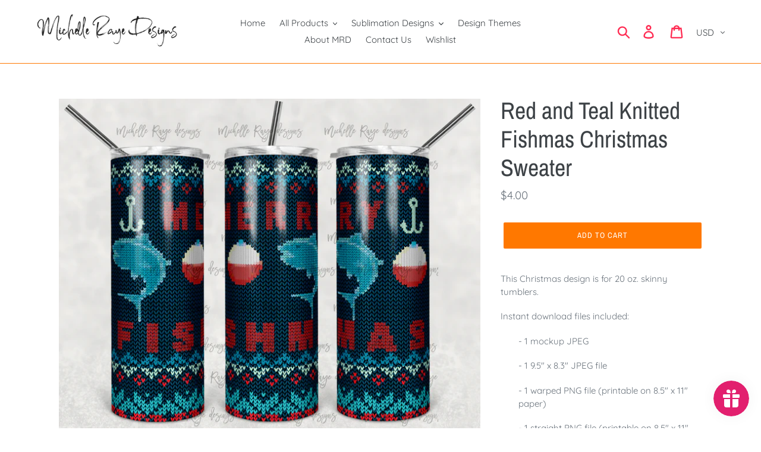

--- FILE ---
content_type: text/html; charset=utf-8
request_url: https://michellerayedesigns.com/products/red-and-teal-knitted-fishmas-christmas-sweater
body_size: 32752
content:
<!doctype html>
<!--[if IE 9]> <html class="ie9 no-js" lang="en"> <![endif]-->
<!--[if (gt IE 9)|!(IE)]><!--> <html class="no-js" lang="en"> <!--<![endif]-->
<head>
  <meta charset="utf-8">
  <meta http-equiv="X-UA-Compatible" content="IE=edge,chrome=1">
  <meta name="viewport" content="width=device-width,initial-scale=1">
  <meta name="theme-color" content="#ff7800">
  <link rel="canonical" href="https://michellerayedesigns.com/products/red-and-teal-knitted-fishmas-christmas-sweater"><link rel="shortcut icon" href="//michellerayedesigns.com/cdn/shop/files/iusa_400x400.49927870_qzdp_32x32.jpg?v=1614327147" type="image/png"><title>Red and Teal Knitted Fishmas Christmas Sweater
&ndash; Michelle Raye Designs</title><meta name="description" content="This Christmas design is for 20 oz. skinny tumblers. Instant download files included: - 1 mockup JPEG - 1 9.5&quot; x 8.3&quot; JPEG file - 1 warped PNG file (printable on 8.5&quot; x 11&quot; paper) - 1 straight PNG file (printable on 8.5&quot; x 11&quot; paper) *Please note, these are digital design files only. You will not receive a tumbler.* Th"><!-- /snippets/social-meta-tags.liquid -->




<meta property="og:site_name" content="Michelle Raye Designs">
<meta property="og:url" content="https://michellerayedesigns.com/products/red-and-teal-knitted-fishmas-christmas-sweater">
<meta property="og:title" content="Red and Teal Knitted Fishmas Christmas Sweater">
<meta property="og:type" content="product">
<meta property="og:description" content="This Christmas design is for 20 oz. skinny tumblers. Instant download files included: - 1 mockup JPEG - 1 9.5&quot; x 8.3&quot; JPEG file - 1 warped PNG file (printable on 8.5&quot; x 11&quot; paper) - 1 straight PNG file (printable on 8.5&quot; x 11&quot; paper) *Please note, these are digital design files only. You will not receive a tumbler.* Th">

  <meta property="og:price:amount" content="4.00">
  <meta property="og:price:currency" content="USD">

<meta property="og:image" content="http://michellerayedesigns.com/cdn/shop/products/knittedchristmassweatertealredfishmasmockwm_1200x1200.png?v=1637728996">
<meta property="og:image:secure_url" content="https://michellerayedesigns.com/cdn/shop/products/knittedchristmassweatertealredfishmasmockwm_1200x1200.png?v=1637728996">


<meta name="twitter:card" content="summary_large_image">
<meta name="twitter:title" content="Red and Teal Knitted Fishmas Christmas Sweater">
<meta name="twitter:description" content="This Christmas design is for 20 oz. skinny tumblers. Instant download files included: - 1 mockup JPEG - 1 9.5&quot; x 8.3&quot; JPEG file - 1 warped PNG file (printable on 8.5&quot; x 11&quot; paper) - 1 straight PNG file (printable on 8.5&quot; x 11&quot; paper) *Please note, these are digital design files only. You will not receive a tumbler.* Th">


  <link href="//michellerayedesigns.com/cdn/shop/t/6/assets/theme.scss.css?v=2749630935199538451764105560" rel="stylesheet" type="text/css" media="all" />
  
  <meta name="p:domain_verify" content="7f4a18508c63645db1e54eeea2485c04"/>

  <script>
    var theme = {
      strings: {
        addToCart: "Add to cart",
        soldOut: "Sold out",
        unavailable: "Unavailable",
        regularPrice: "Regular price",
        sale: "Sale",
        showMore: "Show More",
        showLess: "Show Less",
        addressError: "Error looking up that address",
        addressNoResults: "No results for that address",
        addressQueryLimit: "You have exceeded the Google API usage limit. Consider upgrading to a \u003ca href=\"https:\/\/developers.google.com\/maps\/premium\/usage-limits\"\u003ePremium Plan\u003c\/a\u003e.",
        authError: "There was a problem authenticating your Google Maps account.",
        newWindow: "Opens in a new window.",
        external: "Opens external website.",
        newWindowExternal: "Opens external website in a new window."
      },
      moneyFormat: "${{amount}}"
    }

    document.documentElement.className = document.documentElement.className.replace('no-js', 'js');
  </script>

  <!--[if (lte IE 9) ]><script src="//michellerayedesigns.com/cdn/shop/t/6/assets/match-media.min.js?v=22265819453975888031643284218" type="text/javascript"></script><![endif]--><!--[if (gt IE 9)|!(IE)]><!--><script src="//michellerayedesigns.com/cdn/shop/t/6/assets/lazysizes.js?v=68441465964607740661643284217" async="async"></script><!--<![endif]-->
  <!--[if lte IE 9]><script src="//michellerayedesigns.com/cdn/shop/t/6/assets/lazysizes.min.js?v=1475"></script><![endif]-->

  <!--[if (gt IE 9)|!(IE)]><!--><script src="//michellerayedesigns.com/cdn/shop/t/6/assets/vendor.js?v=121857302354663160541643284220" defer="defer"></script><!--<![endif]-->
  <!--[if lte IE 9]><script src="//michellerayedesigns.com/cdn/shop/t/6/assets/vendor.js?v=121857302354663160541643284220"></script><![endif]-->

  <!--[if (gt IE 9)|!(IE)]><!--><script src="//michellerayedesigns.com/cdn/shop/t/6/assets/theme.js?v=64666071769250550331643284219" defer="defer"></script><!--<![endif]-->
  <!--[if lte IE 9]><script src="//michellerayedesigns.com/cdn/shop/t/6/assets/theme.js?v=64666071769250550331643284219"></script><![endif]-->

  <script>window.performance && window.performance.mark && window.performance.mark('shopify.content_for_header.start');</script><meta id="shopify-digital-wallet" name="shopify-digital-wallet" content="/5999886449/digital_wallets/dialog">
<meta name="shopify-checkout-api-token" content="61bd38c8dd327337403ff0385c5d812e">
<meta id="in-context-paypal-metadata" data-shop-id="5999886449" data-venmo-supported="true" data-environment="production" data-locale="en_US" data-paypal-v4="true" data-currency="USD">
<link rel="alternate" type="application/json+oembed" href="https://michellerayedesigns.com/products/red-and-teal-knitted-fishmas-christmas-sweater.oembed">
<script async="async" src="/checkouts/internal/preloads.js?locale=en-US"></script>
<link rel="preconnect" href="https://shop.app" crossorigin="anonymous">
<script async="async" src="https://shop.app/checkouts/internal/preloads.js?locale=en-US&shop_id=5999886449" crossorigin="anonymous"></script>
<script id="apple-pay-shop-capabilities" type="application/json">{"shopId":5999886449,"countryCode":"US","currencyCode":"USD","merchantCapabilities":["supports3DS"],"merchantId":"gid:\/\/shopify\/Shop\/5999886449","merchantName":"Michelle Raye Designs","requiredBillingContactFields":["postalAddress","email"],"requiredShippingContactFields":["postalAddress","email"],"shippingType":"shipping","supportedNetworks":["visa","masterCard","amex","discover","elo","jcb"],"total":{"type":"pending","label":"Michelle Raye Designs","amount":"1.00"},"shopifyPaymentsEnabled":true,"supportsSubscriptions":true}</script>
<script id="shopify-features" type="application/json">{"accessToken":"61bd38c8dd327337403ff0385c5d812e","betas":["rich-media-storefront-analytics"],"domain":"michellerayedesigns.com","predictiveSearch":true,"shopId":5999886449,"locale":"en"}</script>
<script>var Shopify = Shopify || {};
Shopify.shop = "michelle-raye-designs.myshopify.com";
Shopify.locale = "en";
Shopify.currency = {"active":"USD","rate":"1.0"};
Shopify.country = "US";
Shopify.theme = {"name":"Debut with Installments message","id":120814829681,"schema_name":"Debut","schema_version":"9.2.0","theme_store_id":796,"role":"main"};
Shopify.theme.handle = "null";
Shopify.theme.style = {"id":null,"handle":null};
Shopify.cdnHost = "michellerayedesigns.com/cdn";
Shopify.routes = Shopify.routes || {};
Shopify.routes.root = "/";</script>
<script type="module">!function(o){(o.Shopify=o.Shopify||{}).modules=!0}(window);</script>
<script>!function(o){function n(){var o=[];function n(){o.push(Array.prototype.slice.apply(arguments))}return n.q=o,n}var t=o.Shopify=o.Shopify||{};t.loadFeatures=n(),t.autoloadFeatures=n()}(window);</script>
<script>
  window.ShopifyPay = window.ShopifyPay || {};
  window.ShopifyPay.apiHost = "shop.app\/pay";
  window.ShopifyPay.redirectState = null;
</script>
<script id="shop-js-analytics" type="application/json">{"pageType":"product"}</script>
<script defer="defer" async type="module" src="//michellerayedesigns.com/cdn/shopifycloud/shop-js/modules/v2/client.init-shop-cart-sync_WVOgQShq.en.esm.js"></script>
<script defer="defer" async type="module" src="//michellerayedesigns.com/cdn/shopifycloud/shop-js/modules/v2/chunk.common_C_13GLB1.esm.js"></script>
<script defer="defer" async type="module" src="//michellerayedesigns.com/cdn/shopifycloud/shop-js/modules/v2/chunk.modal_CLfMGd0m.esm.js"></script>
<script type="module">
  await import("//michellerayedesigns.com/cdn/shopifycloud/shop-js/modules/v2/client.init-shop-cart-sync_WVOgQShq.en.esm.js");
await import("//michellerayedesigns.com/cdn/shopifycloud/shop-js/modules/v2/chunk.common_C_13GLB1.esm.js");
await import("//michellerayedesigns.com/cdn/shopifycloud/shop-js/modules/v2/chunk.modal_CLfMGd0m.esm.js");

  window.Shopify.SignInWithShop?.initShopCartSync?.({"fedCMEnabled":true,"windoidEnabled":true});

</script>
<script defer="defer" async type="module" src="//michellerayedesigns.com/cdn/shopifycloud/shop-js/modules/v2/client.payment-terms_BWmiNN46.en.esm.js"></script>
<script defer="defer" async type="module" src="//michellerayedesigns.com/cdn/shopifycloud/shop-js/modules/v2/chunk.common_C_13GLB1.esm.js"></script>
<script defer="defer" async type="module" src="//michellerayedesigns.com/cdn/shopifycloud/shop-js/modules/v2/chunk.modal_CLfMGd0m.esm.js"></script>
<script type="module">
  await import("//michellerayedesigns.com/cdn/shopifycloud/shop-js/modules/v2/client.payment-terms_BWmiNN46.en.esm.js");
await import("//michellerayedesigns.com/cdn/shopifycloud/shop-js/modules/v2/chunk.common_C_13GLB1.esm.js");
await import("//michellerayedesigns.com/cdn/shopifycloud/shop-js/modules/v2/chunk.modal_CLfMGd0m.esm.js");

  
</script>
<script>
  window.Shopify = window.Shopify || {};
  if (!window.Shopify.featureAssets) window.Shopify.featureAssets = {};
  window.Shopify.featureAssets['shop-js'] = {"shop-cart-sync":["modules/v2/client.shop-cart-sync_DuR37GeY.en.esm.js","modules/v2/chunk.common_C_13GLB1.esm.js","modules/v2/chunk.modal_CLfMGd0m.esm.js"],"init-fed-cm":["modules/v2/client.init-fed-cm_BucUoe6W.en.esm.js","modules/v2/chunk.common_C_13GLB1.esm.js","modules/v2/chunk.modal_CLfMGd0m.esm.js"],"shop-toast-manager":["modules/v2/client.shop-toast-manager_B0JfrpKj.en.esm.js","modules/v2/chunk.common_C_13GLB1.esm.js","modules/v2/chunk.modal_CLfMGd0m.esm.js"],"init-shop-cart-sync":["modules/v2/client.init-shop-cart-sync_WVOgQShq.en.esm.js","modules/v2/chunk.common_C_13GLB1.esm.js","modules/v2/chunk.modal_CLfMGd0m.esm.js"],"shop-button":["modules/v2/client.shop-button_B_U3bv27.en.esm.js","modules/v2/chunk.common_C_13GLB1.esm.js","modules/v2/chunk.modal_CLfMGd0m.esm.js"],"init-windoid":["modules/v2/client.init-windoid_DuP9q_di.en.esm.js","modules/v2/chunk.common_C_13GLB1.esm.js","modules/v2/chunk.modal_CLfMGd0m.esm.js"],"shop-cash-offers":["modules/v2/client.shop-cash-offers_BmULhtno.en.esm.js","modules/v2/chunk.common_C_13GLB1.esm.js","modules/v2/chunk.modal_CLfMGd0m.esm.js"],"pay-button":["modules/v2/client.pay-button_CrPSEbOK.en.esm.js","modules/v2/chunk.common_C_13GLB1.esm.js","modules/v2/chunk.modal_CLfMGd0m.esm.js"],"init-customer-accounts":["modules/v2/client.init-customer-accounts_jNk9cPYQ.en.esm.js","modules/v2/client.shop-login-button_DJ5ldayH.en.esm.js","modules/v2/chunk.common_C_13GLB1.esm.js","modules/v2/chunk.modal_CLfMGd0m.esm.js"],"avatar":["modules/v2/client.avatar_BTnouDA3.en.esm.js"],"checkout-modal":["modules/v2/client.checkout-modal_pBPyh9w8.en.esm.js","modules/v2/chunk.common_C_13GLB1.esm.js","modules/v2/chunk.modal_CLfMGd0m.esm.js"],"init-shop-for-new-customer-accounts":["modules/v2/client.init-shop-for-new-customer-accounts_BUoCy7a5.en.esm.js","modules/v2/client.shop-login-button_DJ5ldayH.en.esm.js","modules/v2/chunk.common_C_13GLB1.esm.js","modules/v2/chunk.modal_CLfMGd0m.esm.js"],"init-customer-accounts-sign-up":["modules/v2/client.init-customer-accounts-sign-up_CnczCz9H.en.esm.js","modules/v2/client.shop-login-button_DJ5ldayH.en.esm.js","modules/v2/chunk.common_C_13GLB1.esm.js","modules/v2/chunk.modal_CLfMGd0m.esm.js"],"init-shop-email-lookup-coordinator":["modules/v2/client.init-shop-email-lookup-coordinator_CzjY5t9o.en.esm.js","modules/v2/chunk.common_C_13GLB1.esm.js","modules/v2/chunk.modal_CLfMGd0m.esm.js"],"shop-follow-button":["modules/v2/client.shop-follow-button_CsYC63q7.en.esm.js","modules/v2/chunk.common_C_13GLB1.esm.js","modules/v2/chunk.modal_CLfMGd0m.esm.js"],"shop-login-button":["modules/v2/client.shop-login-button_DJ5ldayH.en.esm.js","modules/v2/chunk.common_C_13GLB1.esm.js","modules/v2/chunk.modal_CLfMGd0m.esm.js"],"shop-login":["modules/v2/client.shop-login_B9ccPdmx.en.esm.js","modules/v2/chunk.common_C_13GLB1.esm.js","modules/v2/chunk.modal_CLfMGd0m.esm.js"],"lead-capture":["modules/v2/client.lead-capture_D0K_KgYb.en.esm.js","modules/v2/chunk.common_C_13GLB1.esm.js","modules/v2/chunk.modal_CLfMGd0m.esm.js"],"payment-terms":["modules/v2/client.payment-terms_BWmiNN46.en.esm.js","modules/v2/chunk.common_C_13GLB1.esm.js","modules/v2/chunk.modal_CLfMGd0m.esm.js"]};
</script>
<script>(function() {
  var isLoaded = false;
  function asyncLoad() {
    if (isLoaded) return;
    isLoaded = true;
    var urls = ["https:\/\/sprt-mws-legacy-files.spur-i-t.com\/motivator\/source.js?mw_motivator_t=1645911506\u0026shop=michelle-raye-designs.myshopify.com","https:\/\/sales-pop.carecart.io\/lib\/salesnotifier.js?shop=michelle-raye-designs.myshopify.com","https:\/\/js.smile.io\/v1\/smile-shopify.js?shop=michelle-raye-designs.myshopify.com","https:\/\/cdn-spurit.com\/all-apps\/checker.js?shop=michelle-raye-designs.myshopify.com","\/\/cdn.shopify.com\/proxy\/dda4355b3700e68c2f507a4a2515cf81d8d3e4198a40af8421873d8a6d51ee08\/bucket.useifsapp.com\/theme-files-min\/js\/ifs-script-tag-min.js?v=2\u0026shop=michelle-raye-designs.myshopify.com\u0026sp-cache-control=cHVibGljLCBtYXgtYWdlPTkwMA","https:\/\/cdn-spurit.com\/all-apps\/thank-you-pao-page.js?shop=michelle-raye-designs.myshopify.com"];
    for (var i = 0; i < urls.length; i++) {
      var s = document.createElement('script');
      s.type = 'text/javascript';
      s.async = true;
      s.src = urls[i];
      var x = document.getElementsByTagName('script')[0];
      x.parentNode.insertBefore(s, x);
    }
  };
  if(window.attachEvent) {
    window.attachEvent('onload', asyncLoad);
  } else {
    window.addEventListener('load', asyncLoad, false);
  }
})();</script>
<script id="__st">var __st={"a":5999886449,"offset":-18000,"reqid":"22b8058f-3c07-47d1-8e33-f3884140bd47-1769555392","pageurl":"michellerayedesigns.com\/products\/red-and-teal-knitted-fishmas-christmas-sweater","u":"cb76966f49be","p":"product","rtyp":"product","rid":6658099642481};</script>
<script>window.ShopifyPaypalV4VisibilityTracking = true;</script>
<script id="captcha-bootstrap">!function(){'use strict';const t='contact',e='account',n='new_comment',o=[[t,t],['blogs',n],['comments',n],[t,'customer']],c=[[e,'customer_login'],[e,'guest_login'],[e,'recover_customer_password'],[e,'create_customer']],r=t=>t.map((([t,e])=>`form[action*='/${t}']:not([data-nocaptcha='true']) input[name='form_type'][value='${e}']`)).join(','),a=t=>()=>t?[...document.querySelectorAll(t)].map((t=>t.form)):[];function s(){const t=[...o],e=r(t);return a(e)}const i='password',u='form_key',d=['recaptcha-v3-token','g-recaptcha-response','h-captcha-response',i],f=()=>{try{return window.sessionStorage}catch{return}},m='__shopify_v',_=t=>t.elements[u];function p(t,e,n=!1){try{const o=window.sessionStorage,c=JSON.parse(o.getItem(e)),{data:r}=function(t){const{data:e,action:n}=t;return t[m]||n?{data:e,action:n}:{data:t,action:n}}(c);for(const[e,n]of Object.entries(r))t.elements[e]&&(t.elements[e].value=n);n&&o.removeItem(e)}catch(o){console.error('form repopulation failed',{error:o})}}const l='form_type',E='cptcha';function T(t){t.dataset[E]=!0}const w=window,h=w.document,L='Shopify',v='ce_forms',y='captcha';let A=!1;((t,e)=>{const n=(g='f06e6c50-85a8-45c8-87d0-21a2b65856fe',I='https://cdn.shopify.com/shopifycloud/storefront-forms-hcaptcha/ce_storefront_forms_captcha_hcaptcha.v1.5.2.iife.js',D={infoText:'Protected by hCaptcha',privacyText:'Privacy',termsText:'Terms'},(t,e,n)=>{const o=w[L][v],c=o.bindForm;if(c)return c(t,g,e,D).then(n);var r;o.q.push([[t,g,e,D],n]),r=I,A||(h.body.append(Object.assign(h.createElement('script'),{id:'captcha-provider',async:!0,src:r})),A=!0)});var g,I,D;w[L]=w[L]||{},w[L][v]=w[L][v]||{},w[L][v].q=[],w[L][y]=w[L][y]||{},w[L][y].protect=function(t,e){n(t,void 0,e),T(t)},Object.freeze(w[L][y]),function(t,e,n,w,h,L){const[v,y,A,g]=function(t,e,n){const i=e?o:[],u=t?c:[],d=[...i,...u],f=r(d),m=r(i),_=r(d.filter((([t,e])=>n.includes(e))));return[a(f),a(m),a(_),s()]}(w,h,L),I=t=>{const e=t.target;return e instanceof HTMLFormElement?e:e&&e.form},D=t=>v().includes(t);t.addEventListener('submit',(t=>{const e=I(t);if(!e)return;const n=D(e)&&!e.dataset.hcaptchaBound&&!e.dataset.recaptchaBound,o=_(e),c=g().includes(e)&&(!o||!o.value);(n||c)&&t.preventDefault(),c&&!n&&(function(t){try{if(!f())return;!function(t){const e=f();if(!e)return;const n=_(t);if(!n)return;const o=n.value;o&&e.removeItem(o)}(t);const e=Array.from(Array(32),(()=>Math.random().toString(36)[2])).join('');!function(t,e){_(t)||t.append(Object.assign(document.createElement('input'),{type:'hidden',name:u})),t.elements[u].value=e}(t,e),function(t,e){const n=f();if(!n)return;const o=[...t.querySelectorAll(`input[type='${i}']`)].map((({name:t})=>t)),c=[...d,...o],r={};for(const[a,s]of new FormData(t).entries())c.includes(a)||(r[a]=s);n.setItem(e,JSON.stringify({[m]:1,action:t.action,data:r}))}(t,e)}catch(e){console.error('failed to persist form',e)}}(e),e.submit())}));const S=(t,e)=>{t&&!t.dataset[E]&&(n(t,e.some((e=>e===t))),T(t))};for(const o of['focusin','change'])t.addEventListener(o,(t=>{const e=I(t);D(e)&&S(e,y())}));const B=e.get('form_key'),M=e.get(l),P=B&&M;t.addEventListener('DOMContentLoaded',(()=>{const t=y();if(P)for(const e of t)e.elements[l].value===M&&p(e,B);[...new Set([...A(),...v().filter((t=>'true'===t.dataset.shopifyCaptcha))])].forEach((e=>S(e,t)))}))}(h,new URLSearchParams(w.location.search),n,t,e,['guest_login'])})(!0,!0)}();</script>
<script integrity="sha256-4kQ18oKyAcykRKYeNunJcIwy7WH5gtpwJnB7kiuLZ1E=" data-source-attribution="shopify.loadfeatures" defer="defer" src="//michellerayedesigns.com/cdn/shopifycloud/storefront/assets/storefront/load_feature-a0a9edcb.js" crossorigin="anonymous"></script>
<script crossorigin="anonymous" defer="defer" src="//michellerayedesigns.com/cdn/shopifycloud/storefront/assets/shopify_pay/storefront-65b4c6d7.js?v=20250812"></script>
<script data-source-attribution="shopify.dynamic_checkout.dynamic.init">var Shopify=Shopify||{};Shopify.PaymentButton=Shopify.PaymentButton||{isStorefrontPortableWallets:!0,init:function(){window.Shopify.PaymentButton.init=function(){};var t=document.createElement("script");t.src="https://michellerayedesigns.com/cdn/shopifycloud/portable-wallets/latest/portable-wallets.en.js",t.type="module",document.head.appendChild(t)}};
</script>
<script data-source-attribution="shopify.dynamic_checkout.buyer_consent">
  function portableWalletsHideBuyerConsent(e){var t=document.getElementById("shopify-buyer-consent"),n=document.getElementById("shopify-subscription-policy-button");t&&n&&(t.classList.add("hidden"),t.setAttribute("aria-hidden","true"),n.removeEventListener("click",e))}function portableWalletsShowBuyerConsent(e){var t=document.getElementById("shopify-buyer-consent"),n=document.getElementById("shopify-subscription-policy-button");t&&n&&(t.classList.remove("hidden"),t.removeAttribute("aria-hidden"),n.addEventListener("click",e))}window.Shopify?.PaymentButton&&(window.Shopify.PaymentButton.hideBuyerConsent=portableWalletsHideBuyerConsent,window.Shopify.PaymentButton.showBuyerConsent=portableWalletsShowBuyerConsent);
</script>
<script data-source-attribution="shopify.dynamic_checkout.cart.bootstrap">document.addEventListener("DOMContentLoaded",(function(){function t(){return document.querySelector("shopify-accelerated-checkout-cart, shopify-accelerated-checkout")}if(t())Shopify.PaymentButton.init();else{new MutationObserver((function(e,n){t()&&(Shopify.PaymentButton.init(),n.disconnect())})).observe(document.body,{childList:!0,subtree:!0})}}));
</script>
<link id="shopify-accelerated-checkout-styles" rel="stylesheet" media="screen" href="https://michellerayedesigns.com/cdn/shopifycloud/portable-wallets/latest/accelerated-checkout-backwards-compat.css" crossorigin="anonymous">
<style id="shopify-accelerated-checkout-cart">
        #shopify-buyer-consent {
  margin-top: 1em;
  display: inline-block;
  width: 100%;
}

#shopify-buyer-consent.hidden {
  display: none;
}

#shopify-subscription-policy-button {
  background: none;
  border: none;
  padding: 0;
  text-decoration: underline;
  font-size: inherit;
  cursor: pointer;
}

#shopify-subscription-policy-button::before {
  box-shadow: none;
}

      </style>

<script>window.performance && window.performance.mark && window.performance.mark('shopify.content_for_header.end');</script>
  <!-- "snippets/judgeme_core.liquid" was not rendered, the associated app was uninstalled -->
<script src="https://cdn.shopify.com/extensions/019c0057-895d-7ff2-b2c3-37d5559f1468/smile-io-279/assets/smile-loader.js" type="text/javascript" defer="defer"></script>
<link href="https://monorail-edge.shopifysvc.com" rel="dns-prefetch">
<script>(function(){if ("sendBeacon" in navigator && "performance" in window) {try {var session_token_from_headers = performance.getEntriesByType('navigation')[0].serverTiming.find(x => x.name == '_s').description;} catch {var session_token_from_headers = undefined;}var session_cookie_matches = document.cookie.match(/_shopify_s=([^;]*)/);var session_token_from_cookie = session_cookie_matches && session_cookie_matches.length === 2 ? session_cookie_matches[1] : "";var session_token = session_token_from_headers || session_token_from_cookie || "";function handle_abandonment_event(e) {var entries = performance.getEntries().filter(function(entry) {return /monorail-edge.shopifysvc.com/.test(entry.name);});if (!window.abandonment_tracked && entries.length === 0) {window.abandonment_tracked = true;var currentMs = Date.now();var navigation_start = performance.timing.navigationStart;var payload = {shop_id: 5999886449,url: window.location.href,navigation_start,duration: currentMs - navigation_start,session_token,page_type: "product"};window.navigator.sendBeacon("https://monorail-edge.shopifysvc.com/v1/produce", JSON.stringify({schema_id: "online_store_buyer_site_abandonment/1.1",payload: payload,metadata: {event_created_at_ms: currentMs,event_sent_at_ms: currentMs}}));}}window.addEventListener('pagehide', handle_abandonment_event);}}());</script>
<script id="web-pixels-manager-setup">(function e(e,d,r,n,o){if(void 0===o&&(o={}),!Boolean(null===(a=null===(i=window.Shopify)||void 0===i?void 0:i.analytics)||void 0===a?void 0:a.replayQueue)){var i,a;window.Shopify=window.Shopify||{};var t=window.Shopify;t.analytics=t.analytics||{};var s=t.analytics;s.replayQueue=[],s.publish=function(e,d,r){return s.replayQueue.push([e,d,r]),!0};try{self.performance.mark("wpm:start")}catch(e){}var l=function(){var e={modern:/Edge?\/(1{2}[4-9]|1[2-9]\d|[2-9]\d{2}|\d{4,})\.\d+(\.\d+|)|Firefox\/(1{2}[4-9]|1[2-9]\d|[2-9]\d{2}|\d{4,})\.\d+(\.\d+|)|Chrom(ium|e)\/(9{2}|\d{3,})\.\d+(\.\d+|)|(Maci|X1{2}).+ Version\/(15\.\d+|(1[6-9]|[2-9]\d|\d{3,})\.\d+)([,.]\d+|)( \(\w+\)|)( Mobile\/\w+|) Safari\/|Chrome.+OPR\/(9{2}|\d{3,})\.\d+\.\d+|(CPU[ +]OS|iPhone[ +]OS|CPU[ +]iPhone|CPU IPhone OS|CPU iPad OS)[ +]+(15[._]\d+|(1[6-9]|[2-9]\d|\d{3,})[._]\d+)([._]\d+|)|Android:?[ /-](13[3-9]|1[4-9]\d|[2-9]\d{2}|\d{4,})(\.\d+|)(\.\d+|)|Android.+Firefox\/(13[5-9]|1[4-9]\d|[2-9]\d{2}|\d{4,})\.\d+(\.\d+|)|Android.+Chrom(ium|e)\/(13[3-9]|1[4-9]\d|[2-9]\d{2}|\d{4,})\.\d+(\.\d+|)|SamsungBrowser\/([2-9]\d|\d{3,})\.\d+/,legacy:/Edge?\/(1[6-9]|[2-9]\d|\d{3,})\.\d+(\.\d+|)|Firefox\/(5[4-9]|[6-9]\d|\d{3,})\.\d+(\.\d+|)|Chrom(ium|e)\/(5[1-9]|[6-9]\d|\d{3,})\.\d+(\.\d+|)([\d.]+$|.*Safari\/(?![\d.]+ Edge\/[\d.]+$))|(Maci|X1{2}).+ Version\/(10\.\d+|(1[1-9]|[2-9]\d|\d{3,})\.\d+)([,.]\d+|)( \(\w+\)|)( Mobile\/\w+|) Safari\/|Chrome.+OPR\/(3[89]|[4-9]\d|\d{3,})\.\d+\.\d+|(CPU[ +]OS|iPhone[ +]OS|CPU[ +]iPhone|CPU IPhone OS|CPU iPad OS)[ +]+(10[._]\d+|(1[1-9]|[2-9]\d|\d{3,})[._]\d+)([._]\d+|)|Android:?[ /-](13[3-9]|1[4-9]\d|[2-9]\d{2}|\d{4,})(\.\d+|)(\.\d+|)|Mobile Safari.+OPR\/([89]\d|\d{3,})\.\d+\.\d+|Android.+Firefox\/(13[5-9]|1[4-9]\d|[2-9]\d{2}|\d{4,})\.\d+(\.\d+|)|Android.+Chrom(ium|e)\/(13[3-9]|1[4-9]\d|[2-9]\d{2}|\d{4,})\.\d+(\.\d+|)|Android.+(UC? ?Browser|UCWEB|U3)[ /]?(15\.([5-9]|\d{2,})|(1[6-9]|[2-9]\d|\d{3,})\.\d+)\.\d+|SamsungBrowser\/(5\.\d+|([6-9]|\d{2,})\.\d+)|Android.+MQ{2}Browser\/(14(\.(9|\d{2,})|)|(1[5-9]|[2-9]\d|\d{3,})(\.\d+|))(\.\d+|)|K[Aa][Ii]OS\/(3\.\d+|([4-9]|\d{2,})\.\d+)(\.\d+|)/},d=e.modern,r=e.legacy,n=navigator.userAgent;return n.match(d)?"modern":n.match(r)?"legacy":"unknown"}(),u="modern"===l?"modern":"legacy",c=(null!=n?n:{modern:"",legacy:""})[u],f=function(e){return[e.baseUrl,"/wpm","/b",e.hashVersion,"modern"===e.buildTarget?"m":"l",".js"].join("")}({baseUrl:d,hashVersion:r,buildTarget:u}),m=function(e){var d=e.version,r=e.bundleTarget,n=e.surface,o=e.pageUrl,i=e.monorailEndpoint;return{emit:function(e){var a=e.status,t=e.errorMsg,s=(new Date).getTime(),l=JSON.stringify({metadata:{event_sent_at_ms:s},events:[{schema_id:"web_pixels_manager_load/3.1",payload:{version:d,bundle_target:r,page_url:o,status:a,surface:n,error_msg:t},metadata:{event_created_at_ms:s}}]});if(!i)return console&&console.warn&&console.warn("[Web Pixels Manager] No Monorail endpoint provided, skipping logging."),!1;try{return self.navigator.sendBeacon.bind(self.navigator)(i,l)}catch(e){}var u=new XMLHttpRequest;try{return u.open("POST",i,!0),u.setRequestHeader("Content-Type","text/plain"),u.send(l),!0}catch(e){return console&&console.warn&&console.warn("[Web Pixels Manager] Got an unhandled error while logging to Monorail."),!1}}}}({version:r,bundleTarget:l,surface:e.surface,pageUrl:self.location.href,monorailEndpoint:e.monorailEndpoint});try{o.browserTarget=l,function(e){var d=e.src,r=e.async,n=void 0===r||r,o=e.onload,i=e.onerror,a=e.sri,t=e.scriptDataAttributes,s=void 0===t?{}:t,l=document.createElement("script"),u=document.querySelector("head"),c=document.querySelector("body");if(l.async=n,l.src=d,a&&(l.integrity=a,l.crossOrigin="anonymous"),s)for(var f in s)if(Object.prototype.hasOwnProperty.call(s,f))try{l.dataset[f]=s[f]}catch(e){}if(o&&l.addEventListener("load",o),i&&l.addEventListener("error",i),u)u.appendChild(l);else{if(!c)throw new Error("Did not find a head or body element to append the script");c.appendChild(l)}}({src:f,async:!0,onload:function(){if(!function(){var e,d;return Boolean(null===(d=null===(e=window.Shopify)||void 0===e?void 0:e.analytics)||void 0===d?void 0:d.initialized)}()){var d=window.webPixelsManager.init(e)||void 0;if(d){var r=window.Shopify.analytics;r.replayQueue.forEach((function(e){var r=e[0],n=e[1],o=e[2];d.publishCustomEvent(r,n,o)})),r.replayQueue=[],r.publish=d.publishCustomEvent,r.visitor=d.visitor,r.initialized=!0}}},onerror:function(){return m.emit({status:"failed",errorMsg:"".concat(f," has failed to load")})},sri:function(e){var d=/^sha384-[A-Za-z0-9+/=]+$/;return"string"==typeof e&&d.test(e)}(c)?c:"",scriptDataAttributes:o}),m.emit({status:"loading"})}catch(e){m.emit({status:"failed",errorMsg:(null==e?void 0:e.message)||"Unknown error"})}}})({shopId: 5999886449,storefrontBaseUrl: "https://michellerayedesigns.com",extensionsBaseUrl: "https://extensions.shopifycdn.com/cdn/shopifycloud/web-pixels-manager",monorailEndpoint: "https://monorail-edge.shopifysvc.com/unstable/produce_batch",surface: "storefront-renderer",enabledBetaFlags: ["2dca8a86"],webPixelsConfigList: [{"id":"39092337","configuration":"{\"tagID\":\"2612793576128\"}","eventPayloadVersion":"v1","runtimeContext":"STRICT","scriptVersion":"18031546ee651571ed29edbe71a3550b","type":"APP","apiClientId":3009811,"privacyPurposes":["ANALYTICS","MARKETING","SALE_OF_DATA"],"dataSharingAdjustments":{"protectedCustomerApprovalScopes":["read_customer_address","read_customer_email","read_customer_name","read_customer_personal_data","read_customer_phone"]}},{"id":"shopify-app-pixel","configuration":"{}","eventPayloadVersion":"v1","runtimeContext":"STRICT","scriptVersion":"0450","apiClientId":"shopify-pixel","type":"APP","privacyPurposes":["ANALYTICS","MARKETING"]},{"id":"shopify-custom-pixel","eventPayloadVersion":"v1","runtimeContext":"LAX","scriptVersion":"0450","apiClientId":"shopify-pixel","type":"CUSTOM","privacyPurposes":["ANALYTICS","MARKETING"]}],isMerchantRequest: false,initData: {"shop":{"name":"Michelle Raye Designs","paymentSettings":{"currencyCode":"USD"},"myshopifyDomain":"michelle-raye-designs.myshopify.com","countryCode":"US","storefrontUrl":"https:\/\/michellerayedesigns.com"},"customer":null,"cart":null,"checkout":null,"productVariants":[{"price":{"amount":4.0,"currencyCode":"USD"},"product":{"title":"Red and Teal Knitted Fishmas Christmas Sweater","vendor":"Michelle Raye Designs","id":"6658099642481","untranslatedTitle":"Red and Teal Knitted Fishmas Christmas Sweater","url":"\/products\/red-and-teal-knitted-fishmas-christmas-sweater","type":"digital file"},"id":"39601040982129","image":{"src":"\/\/michellerayedesigns.com\/cdn\/shop\/products\/knittedchristmassweatertealredfishmasmockwm.png?v=1637728996"},"sku":"","title":"Default Title","untranslatedTitle":"Default Title"}],"purchasingCompany":null},},"https://michellerayedesigns.com/cdn","fcfee988w5aeb613cpc8e4bc33m6693e112",{"modern":"","legacy":""},{"shopId":"5999886449","storefrontBaseUrl":"https:\/\/michellerayedesigns.com","extensionBaseUrl":"https:\/\/extensions.shopifycdn.com\/cdn\/shopifycloud\/web-pixels-manager","surface":"storefront-renderer","enabledBetaFlags":"[\"2dca8a86\"]","isMerchantRequest":"false","hashVersion":"fcfee988w5aeb613cpc8e4bc33m6693e112","publish":"custom","events":"[[\"page_viewed\",{}],[\"product_viewed\",{\"productVariant\":{\"price\":{\"amount\":4.0,\"currencyCode\":\"USD\"},\"product\":{\"title\":\"Red and Teal Knitted Fishmas Christmas Sweater\",\"vendor\":\"Michelle Raye Designs\",\"id\":\"6658099642481\",\"untranslatedTitle\":\"Red and Teal Knitted Fishmas Christmas Sweater\",\"url\":\"\/products\/red-and-teal-knitted-fishmas-christmas-sweater\",\"type\":\"digital file\"},\"id\":\"39601040982129\",\"image\":{\"src\":\"\/\/michellerayedesigns.com\/cdn\/shop\/products\/knittedchristmassweatertealredfishmasmockwm.png?v=1637728996\"},\"sku\":\"\",\"title\":\"Default Title\",\"untranslatedTitle\":\"Default Title\"}}]]"});</script><script>
  window.ShopifyAnalytics = window.ShopifyAnalytics || {};
  window.ShopifyAnalytics.meta = window.ShopifyAnalytics.meta || {};
  window.ShopifyAnalytics.meta.currency = 'USD';
  var meta = {"product":{"id":6658099642481,"gid":"gid:\/\/shopify\/Product\/6658099642481","vendor":"Michelle Raye Designs","type":"digital file","handle":"red-and-teal-knitted-fishmas-christmas-sweater","variants":[{"id":39601040982129,"price":400,"name":"Red and Teal Knitted Fishmas Christmas Sweater","public_title":null,"sku":""}],"remote":false},"page":{"pageType":"product","resourceType":"product","resourceId":6658099642481,"requestId":"22b8058f-3c07-47d1-8e33-f3884140bd47-1769555392"}};
  for (var attr in meta) {
    window.ShopifyAnalytics.meta[attr] = meta[attr];
  }
</script>
<script class="analytics">
  (function () {
    var customDocumentWrite = function(content) {
      var jquery = null;

      if (window.jQuery) {
        jquery = window.jQuery;
      } else if (window.Checkout && window.Checkout.$) {
        jquery = window.Checkout.$;
      }

      if (jquery) {
        jquery('body').append(content);
      }
    };

    var hasLoggedConversion = function(token) {
      if (token) {
        return document.cookie.indexOf('loggedConversion=' + token) !== -1;
      }
      return false;
    }

    var setCookieIfConversion = function(token) {
      if (token) {
        var twoMonthsFromNow = new Date(Date.now());
        twoMonthsFromNow.setMonth(twoMonthsFromNow.getMonth() + 2);

        document.cookie = 'loggedConversion=' + token + '; expires=' + twoMonthsFromNow;
      }
    }

    var trekkie = window.ShopifyAnalytics.lib = window.trekkie = window.trekkie || [];
    if (trekkie.integrations) {
      return;
    }
    trekkie.methods = [
      'identify',
      'page',
      'ready',
      'track',
      'trackForm',
      'trackLink'
    ];
    trekkie.factory = function(method) {
      return function() {
        var args = Array.prototype.slice.call(arguments);
        args.unshift(method);
        trekkie.push(args);
        return trekkie;
      };
    };
    for (var i = 0; i < trekkie.methods.length; i++) {
      var key = trekkie.methods[i];
      trekkie[key] = trekkie.factory(key);
    }
    trekkie.load = function(config) {
      trekkie.config = config || {};
      trekkie.config.initialDocumentCookie = document.cookie;
      var first = document.getElementsByTagName('script')[0];
      var script = document.createElement('script');
      script.type = 'text/javascript';
      script.onerror = function(e) {
        var scriptFallback = document.createElement('script');
        scriptFallback.type = 'text/javascript';
        scriptFallback.onerror = function(error) {
                var Monorail = {
      produce: function produce(monorailDomain, schemaId, payload) {
        var currentMs = new Date().getTime();
        var event = {
          schema_id: schemaId,
          payload: payload,
          metadata: {
            event_created_at_ms: currentMs,
            event_sent_at_ms: currentMs
          }
        };
        return Monorail.sendRequest("https://" + monorailDomain + "/v1/produce", JSON.stringify(event));
      },
      sendRequest: function sendRequest(endpointUrl, payload) {
        // Try the sendBeacon API
        if (window && window.navigator && typeof window.navigator.sendBeacon === 'function' && typeof window.Blob === 'function' && !Monorail.isIos12()) {
          var blobData = new window.Blob([payload], {
            type: 'text/plain'
          });

          if (window.navigator.sendBeacon(endpointUrl, blobData)) {
            return true;
          } // sendBeacon was not successful

        } // XHR beacon

        var xhr = new XMLHttpRequest();

        try {
          xhr.open('POST', endpointUrl);
          xhr.setRequestHeader('Content-Type', 'text/plain');
          xhr.send(payload);
        } catch (e) {
          console.log(e);
        }

        return false;
      },
      isIos12: function isIos12() {
        return window.navigator.userAgent.lastIndexOf('iPhone; CPU iPhone OS 12_') !== -1 || window.navigator.userAgent.lastIndexOf('iPad; CPU OS 12_') !== -1;
      }
    };
    Monorail.produce('monorail-edge.shopifysvc.com',
      'trekkie_storefront_load_errors/1.1',
      {shop_id: 5999886449,
      theme_id: 120814829681,
      app_name: "storefront",
      context_url: window.location.href,
      source_url: "//michellerayedesigns.com/cdn/s/trekkie.storefront.a804e9514e4efded663580eddd6991fcc12b5451.min.js"});

        };
        scriptFallback.async = true;
        scriptFallback.src = '//michellerayedesigns.com/cdn/s/trekkie.storefront.a804e9514e4efded663580eddd6991fcc12b5451.min.js';
        first.parentNode.insertBefore(scriptFallback, first);
      };
      script.async = true;
      script.src = '//michellerayedesigns.com/cdn/s/trekkie.storefront.a804e9514e4efded663580eddd6991fcc12b5451.min.js';
      first.parentNode.insertBefore(script, first);
    };
    trekkie.load(
      {"Trekkie":{"appName":"storefront","development":false,"defaultAttributes":{"shopId":5999886449,"isMerchantRequest":null,"themeId":120814829681,"themeCityHash":"2953768214158738744","contentLanguage":"en","currency":"USD","eventMetadataId":"98f5b72e-01a1-468a-b33c-afb9239d43b1"},"isServerSideCookieWritingEnabled":true,"monorailRegion":"shop_domain","enabledBetaFlags":["65f19447","b5387b81"]},"Session Attribution":{},"S2S":{"facebookCapiEnabled":false,"source":"trekkie-storefront-renderer","apiClientId":580111}}
    );

    var loaded = false;
    trekkie.ready(function() {
      if (loaded) return;
      loaded = true;

      window.ShopifyAnalytics.lib = window.trekkie;

      var originalDocumentWrite = document.write;
      document.write = customDocumentWrite;
      try { window.ShopifyAnalytics.merchantGoogleAnalytics.call(this); } catch(error) {};
      document.write = originalDocumentWrite;

      window.ShopifyAnalytics.lib.page(null,{"pageType":"product","resourceType":"product","resourceId":6658099642481,"requestId":"22b8058f-3c07-47d1-8e33-f3884140bd47-1769555392","shopifyEmitted":true});

      var match = window.location.pathname.match(/checkouts\/(.+)\/(thank_you|post_purchase)/)
      var token = match? match[1]: undefined;
      if (!hasLoggedConversion(token)) {
        setCookieIfConversion(token);
        window.ShopifyAnalytics.lib.track("Viewed Product",{"currency":"USD","variantId":39601040982129,"productId":6658099642481,"productGid":"gid:\/\/shopify\/Product\/6658099642481","name":"Red and Teal Knitted Fishmas Christmas Sweater","price":"4.00","sku":"","brand":"Michelle Raye Designs","variant":null,"category":"digital file","nonInteraction":true,"remote":false},undefined,undefined,{"shopifyEmitted":true});
      window.ShopifyAnalytics.lib.track("monorail:\/\/trekkie_storefront_viewed_product\/1.1",{"currency":"USD","variantId":39601040982129,"productId":6658099642481,"productGid":"gid:\/\/shopify\/Product\/6658099642481","name":"Red and Teal Knitted Fishmas Christmas Sweater","price":"4.00","sku":"","brand":"Michelle Raye Designs","variant":null,"category":"digital file","nonInteraction":true,"remote":false,"referer":"https:\/\/michellerayedesigns.com\/products\/red-and-teal-knitted-fishmas-christmas-sweater"});
      }
    });


        var eventsListenerScript = document.createElement('script');
        eventsListenerScript.async = true;
        eventsListenerScript.src = "//michellerayedesigns.com/cdn/shopifycloud/storefront/assets/shop_events_listener-3da45d37.js";
        document.getElementsByTagName('head')[0].appendChild(eventsListenerScript);

})();</script>
<script
  defer
  src="https://michellerayedesigns.com/cdn/shopifycloud/perf-kit/shopify-perf-kit-3.0.4.min.js"
  data-application="storefront-renderer"
  data-shop-id="5999886449"
  data-render-region="gcp-us-east1"
  data-page-type="product"
  data-theme-instance-id="120814829681"
  data-theme-name="Debut"
  data-theme-version="9.2.0"
  data-monorail-region="shop_domain"
  data-resource-timing-sampling-rate="10"
  data-shs="true"
  data-shs-beacon="true"
  data-shs-export-with-fetch="true"
  data-shs-logs-sample-rate="1"
  data-shs-beacon-endpoint="https://michellerayedesigns.com/api/collect"
></script>
</head>

<body class="template-product">

  <a class="in-page-link visually-hidden skip-link" href="#MainContent">Skip to content</a>

  <div id="SearchDrawer" class="search-bar drawer drawer--top" role="dialog" aria-modal="true" aria-label="Search">
    <div class="search-bar__table">
      <div class="search-bar__table-cell search-bar__form-wrapper">
        <form class="search search-bar__form" action="/search" method="get" role="search">
          <input class="search__input search-bar__input" type="search" name="q" value="" placeholder="Search" aria-label="Search">
          <button class="search-bar__submit search__submit btn--link" type="submit">
            <svg aria-hidden="true" focusable="false" role="presentation" class="icon icon-search" viewBox="0 0 37 40"><path d="M35.6 36l-9.8-9.8c4.1-5.4 3.6-13.2-1.3-18.1-5.4-5.4-14.2-5.4-19.7 0-5.4 5.4-5.4 14.2 0 19.7 2.6 2.6 6.1 4.1 9.8 4.1 3 0 5.9-1 8.3-2.8l9.8 9.8c.4.4.9.6 1.4.6s1-.2 1.4-.6c.9-.9.9-2.1.1-2.9zm-20.9-8.2c-2.6 0-5.1-1-7-2.9-3.9-3.9-3.9-10.1 0-14C9.6 9 12.2 8 14.7 8s5.1 1 7 2.9c3.9 3.9 3.9 10.1 0 14-1.9 1.9-4.4 2.9-7 2.9z"/></svg>
            <span class="icon__fallback-text">Submit</span>
          </button>
        </form>
      </div>
      <div class="search-bar__table-cell text-right">
        <button type="button" class="btn--link search-bar__close js-drawer-close">
          <svg aria-hidden="true" focusable="false" role="presentation" class="icon icon-close" viewBox="0 0 37 40"><path d="M21.3 23l11-11c.8-.8.8-2 0-2.8-.8-.8-2-.8-2.8 0l-11 11-11-11c-.8-.8-2-.8-2.8 0-.8.8-.8 2 0 2.8l11 11-11 11c-.8.8-.8 2 0 2.8.4.4.9.6 1.4.6s1-.2 1.4-.6l11-11 11 11c.4.4.9.6 1.4.6s1-.2 1.4-.6c.8-.8.8-2 0-2.8l-11-11z"/></svg>
          <span class="icon__fallback-text">Close search</span>
        </button>
      </div>
    </div>
  </div>

  <div id="shopify-section-header" class="shopify-section">

<div data-section-id="header" data-section-type="header-section">
  

  <header class="site-header border-bottom logo--left" role="banner">
    <div class="grid grid--no-gutters grid--table site-header__mobile-nav">
      

      <div class="grid__item medium-up--one-quarter logo-align--left">
        
        
          <div class="h2 site-header__logo">
        
          
<a href="/" class="site-header__logo-image">
              
              <img class="lazyload js"
                   src="//michellerayedesigns.com/cdn/shop/files/Name_Logo_Black_0a6a6f98-57bf-4a65-9afb-8f2f36ba1ca4_300x300.png?v=1626895653"
                   data-src="//michellerayedesigns.com/cdn/shop/files/Name_Logo_Black_0a6a6f98-57bf-4a65-9afb-8f2f36ba1ca4_{width}x.png?v=1626895653"
                   data-widths="[180, 360, 540, 720, 900, 1080, 1296, 1512, 1728, 2048]"
                   data-aspectratio="4.0"
                   data-sizes="auto"
                   alt="Michelle Raye Designs"
                   style="max-width: 250px">
              <noscript>
                
                <img src="//michellerayedesigns.com/cdn/shop/files/Name_Logo_Black_0a6a6f98-57bf-4a65-9afb-8f2f36ba1ca4_250x.png?v=1626895653"
                     srcset="//michellerayedesigns.com/cdn/shop/files/Name_Logo_Black_0a6a6f98-57bf-4a65-9afb-8f2f36ba1ca4_250x.png?v=1626895653 1x, //michellerayedesigns.com/cdn/shop/files/Name_Logo_Black_0a6a6f98-57bf-4a65-9afb-8f2f36ba1ca4_250x@2x.png?v=1626895653 2x"
                     alt="Michelle Raye Designs"
                     style="max-width: 250px;">
              </noscript>
            </a>
          
        
          </div>
        
      </div>

      
        <nav class="grid__item medium-up--one-half small--hide" id="AccessibleNav" role="navigation">
          <ul class="site-nav list--inline " id="SiteNav">
  



    
      <li>
        <a href="/" class="site-nav__link site-nav__link--main">
          <span class="site-nav__label">Home</span>
        </a>
      </li>
    
  



    
      <li class="site-nav--has-dropdown">
        <button class="site-nav__link site-nav__link--main site-nav__link--button" type="button" aria-haspopup="true" aria-expanded="false" aria-controls="SiteNavLabel-all-products">
          <span class="site-nav__label">All Products</span><svg aria-hidden="true" focusable="false" role="presentation" class="icon icon--wide icon-chevron-down" viewBox="0 0 498.98 284.49"><defs><style>.cls-1{fill:#231f20}</style></defs><path class="cls-1" d="M80.93 271.76A35 35 0 0 1 140.68 247l189.74 189.75L520.16 247a35 35 0 1 1 49.5 49.5L355.17 511a35 35 0 0 1-49.5 0L91.18 296.5a34.89 34.89 0 0 1-10.25-24.74z" transform="translate(-80.93 -236.76)"/></svg>
        </button>

        <div class="site-nav__dropdown" id="SiteNavLabel-all-products">
          
            <ul>
              
                <li>
                  <a href="/pages/sublimation-and-epoxy" class="site-nav__link site-nav__child-link">
                    <span class="site-nav__label">Sublimation Designs</span>
                  </a>
                </li>
              
                <li>
                  <a href="/collections/bundles" class="site-nav__link site-nav__child-link">
                    <span class="site-nav__label">Bundles</span>
                  </a>
                </li>
              
                <li>
                  <a href="/collections/collabs" class="site-nav__link site-nav__child-link">
                    <span class="site-nav__label">Collabs</span>
                  </a>
                </li>
              
                <li>
                  <a href="/collections/drives" class="site-nav__link site-nav__child-link site-nav__link--last">
                    <span class="site-nav__label">Drives</span>
                  </a>
                </li>
              
            </ul>
          
        </div>
      </li>
    
  



    
      <li class="site-nav--has-dropdown">
        <button class="site-nav__link site-nav__link--main site-nav__link--button" type="button" aria-haspopup="true" aria-expanded="false" aria-controls="SiteNavLabel-sublimation-designs">
          <span class="site-nav__label">Sublimation Designs</span><svg aria-hidden="true" focusable="false" role="presentation" class="icon icon--wide icon-chevron-down" viewBox="0 0 498.98 284.49"><defs><style>.cls-1{fill:#231f20}</style></defs><path class="cls-1" d="M80.93 271.76A35 35 0 0 1 140.68 247l189.74 189.75L520.16 247a35 35 0 1 1 49.5 49.5L355.17 511a35 35 0 0 1-49.5 0L91.18 296.5a34.89 34.89 0 0 1-10.25-24.74z" transform="translate(-80.93 -236.76)"/></svg>
        </button>

        <div class="site-nav__dropdown" id="SiteNavLabel-sublimation-designs">
          
            <ul>
              
                <li>
                  <a href="/collections/20oz-skinny-tumbler-designs" class="site-nav__link site-nav__child-link">
                    <span class="site-nav__label">20 oz Skinny Tumblers</span>
                  </a>
                </li>
              
                <li>
                  <a href="/collections/40-ounce-tumbler-wraps" class="site-nav__link site-nav__child-link">
                    <span class="site-nav__label">40 oz Tumblers</span>
                  </a>
                </li>
              
                <li>
                  <a href="/collections/15-oz" class="site-nav__link site-nav__child-link">
                    <span class="site-nav__label">15 oz Skinny Tumblers</span>
                  </a>
                </li>
              
                <li>
                  <a href="/collections/kids-cups-designs" class="site-nav__link site-nav__child-link">
                    <span class="site-nav__label">Kids Cups</span>
                  </a>
                </li>
              
                <li>
                  <a href="/collections/wine-tumblers-and-wine-sets" class="site-nav__link site-nav__child-link">
                    <span class="site-nav__label">Wine Gift Sets</span>
                  </a>
                </li>
              
                <li>
                  <a href="/collections/epoxy-and-waterslides-1" class="site-nav__link site-nav__child-link">
                    <span class="site-nav__label">Tumbler and Pen Combos</span>
                  </a>
                </li>
              
                <li>
                  <a href="/collections/pen-wraps" class="site-nav__link site-nav__child-link">
                    <span class="site-nav__label">Pen Wraps</span>
                  </a>
                </li>
              
                <li>
                  <a href="/collections/door-hangers" class="site-nav__link site-nav__child-link">
                    <span class="site-nav__label">Door Hangers</span>
                  </a>
                </li>
              
                <li>
                  <a href="/collections/wind-spinner" class="site-nav__link site-nav__child-link">
                    <span class="site-nav__label">Wind Spinners</span>
                  </a>
                </li>
              
                <li>
                  <a href="/collections/pillows" class="site-nav__link site-nav__child-link">
                    <span class="site-nav__label">Pillows</span>
                  </a>
                </li>
              
                <li>
                  <a href="/collections/welcome-mats" class="site-nav__link site-nav__child-link">
                    <span class="site-nav__label">Welcome Mats</span>
                  </a>
                </li>
              
                <li>
                  <a href="/collections/christmas-ornaments" class="site-nav__link site-nav__child-link site-nav__link--last">
                    <span class="site-nav__label">Christmas Ornaments</span>
                  </a>
                </li>
              
            </ul>
          
        </div>
      </li>
    
  



    
      <li>
        <a href="/pages/design-themes" class="site-nav__link site-nav__link--main">
          <span class="site-nav__label">Design Themes</span>
        </a>
      </li>
    
  



    
      <li>
        <a href="/pages/about-mrd" class="site-nav__link site-nav__link--main">
          <span class="site-nav__label">About MRD</span>
        </a>
      </li>
    
  



    
      <li>
        <a href="/pages/contact-us" class="site-nav__link site-nav__link--main">
          <span class="site-nav__label">Contact Us </span>
        </a>
      </li>
    
  



    
      <li>
        <a href="#swym-wishlist" class="site-nav__link site-nav__link--main">
          <span class="site-nav__label">Wishlist</span>
        </a>
      </li>
    
  
</ul>

        </nav>
      

      <div class="grid__item medium-up--one-quarter text-right site-header__icons site-header__icons--plus">
        <div class="site-header__icons-wrapper">
          <div class="site-header__search site-header__icon">
            <form action="/search" method="get" class="search-header search" role="search">
  <input class="search-header__input search__input"
    type="search"
    name="q"
    placeholder="Search"
    aria-label="Search">
  <button class="search-header__submit search__submit btn--link site-header__icon" type="submit">
    <svg aria-hidden="true" focusable="false" role="presentation" class="icon icon-search" viewBox="0 0 37 40"><path d="M35.6 36l-9.8-9.8c4.1-5.4 3.6-13.2-1.3-18.1-5.4-5.4-14.2-5.4-19.7 0-5.4 5.4-5.4 14.2 0 19.7 2.6 2.6 6.1 4.1 9.8 4.1 3 0 5.9-1 8.3-2.8l9.8 9.8c.4.4.9.6 1.4.6s1-.2 1.4-.6c.9-.9.9-2.1.1-2.9zm-20.9-8.2c-2.6 0-5.1-1-7-2.9-3.9-3.9-3.9-10.1 0-14C9.6 9 12.2 8 14.7 8s5.1 1 7 2.9c3.9 3.9 3.9 10.1 0 14-1.9 1.9-4.4 2.9-7 2.9z"/></svg>
    <span class="icon__fallback-text">Submit</span>
  </button>
</form>

          </div>

          <button type="button" class="btn--link site-header__icon site-header__search-toggle js-drawer-open-top">
            <svg aria-hidden="true" focusable="false" role="presentation" class="icon icon-search" viewBox="0 0 37 40"><path d="M35.6 36l-9.8-9.8c4.1-5.4 3.6-13.2-1.3-18.1-5.4-5.4-14.2-5.4-19.7 0-5.4 5.4-5.4 14.2 0 19.7 2.6 2.6 6.1 4.1 9.8 4.1 3 0 5.9-1 8.3-2.8l9.8 9.8c.4.4.9.6 1.4.6s1-.2 1.4-.6c.9-.9.9-2.1.1-2.9zm-20.9-8.2c-2.6 0-5.1-1-7-2.9-3.9-3.9-3.9-10.1 0-14C9.6 9 12.2 8 14.7 8s5.1 1 7 2.9c3.9 3.9 3.9 10.1 0 14-1.9 1.9-4.4 2.9-7 2.9z"/></svg>
            <span class="icon__fallback-text">Search</span>
          </button>

          
            
              <a href="/account/login" class="site-header__icon site-header__account">
                <svg aria-hidden="true" focusable="false" role="presentation" class="icon icon-login" viewBox="0 0 28.33 37.68"><path d="M14.17 14.9a7.45 7.45 0 1 0-7.5-7.45 7.46 7.46 0 0 0 7.5 7.45zm0-10.91a3.45 3.45 0 1 1-3.5 3.46A3.46 3.46 0 0 1 14.17 4zM14.17 16.47A14.18 14.18 0 0 0 0 30.68c0 1.41.66 4 5.11 5.66a27.17 27.17 0 0 0 9.06 1.34c6.54 0 14.17-1.84 14.17-7a14.18 14.18 0 0 0-14.17-14.21zm0 17.21c-6.3 0-10.17-1.77-10.17-3a10.17 10.17 0 1 1 20.33 0c.01 1.23-3.86 3-10.16 3z"/></svg>
                <span class="icon__fallback-text">Log in</span>
              </a>
            
          

          <a href="/cart" class="site-header__icon site-header__cart">
            <svg aria-hidden="true" focusable="false" role="presentation" class="icon icon-cart" viewBox="0 0 37 40"><path d="M36.5 34.8L33.3 8h-5.9C26.7 3.9 23 .8 18.5.8S10.3 3.9 9.6 8H3.7L.5 34.8c-.2 1.5.4 2.4.9 3 .5.5 1.4 1.2 3.1 1.2h28c1.3 0 2.4-.4 3.1-1.3.7-.7 1-1.8.9-2.9zm-18-30c2.2 0 4.1 1.4 4.7 3.2h-9.5c.7-1.9 2.6-3.2 4.8-3.2zM4.5 35l2.8-23h2.2v3c0 1.1.9 2 2 2s2-.9 2-2v-3h10v3c0 1.1.9 2 2 2s2-.9 2-2v-3h2.2l2.8 23h-28z"/></svg>
            <span class="icon__fallback-text">Cart</span>
            
          </a>

          
            <form method="post" action="/cart/update" id="currency_form" accept-charset="UTF-8" class="currency-selector small--hide" enctype="multipart/form-data"><input type="hidden" name="form_type" value="currency" /><input type="hidden" name="utf8" value="✓" /><input type="hidden" name="return_to" value="/products/red-and-teal-knitted-fishmas-christmas-sweater" />
              <label for="CurrencySelector" class="visually-hidden">Currency</label>
              <div class="currency-selector__input-wrapper select-group">
                <select name="currency" id="CurrencySelector" class="currency-selector__dropdown" aria-describedby="a11y-refresh-page-message" data-currency-selector>
                  
                    <option value="AED">AED</option>
                  
                    <option value="AFN">AFN</option>
                  
                    <option value="ALL">ALL</option>
                  
                    <option value="AMD">AMD</option>
                  
                    <option value="ANG">ANG</option>
                  
                    <option value="AUD">AUD</option>
                  
                    <option value="AWG">AWG</option>
                  
                    <option value="AZN">AZN</option>
                  
                    <option value="BAM">BAM</option>
                  
                    <option value="BBD">BBD</option>
                  
                    <option value="BDT">BDT</option>
                  
                    <option value="BIF">BIF</option>
                  
                    <option value="BND">BND</option>
                  
                    <option value="BOB">BOB</option>
                  
                    <option value="BSD">BSD</option>
                  
                    <option value="BWP">BWP</option>
                  
                    <option value="BZD">BZD</option>
                  
                    <option value="CAD">CAD</option>
                  
                    <option value="CDF">CDF</option>
                  
                    <option value="CHF">CHF</option>
                  
                    <option value="CNY">CNY</option>
                  
                    <option value="CRC">CRC</option>
                  
                    <option value="CVE">CVE</option>
                  
                    <option value="CZK">CZK</option>
                  
                    <option value="DJF">DJF</option>
                  
                    <option value="DKK">DKK</option>
                  
                    <option value="DOP">DOP</option>
                  
                    <option value="DZD">DZD</option>
                  
                    <option value="EGP">EGP</option>
                  
                    <option value="ETB">ETB</option>
                  
                    <option value="EUR">EUR</option>
                  
                    <option value="FJD">FJD</option>
                  
                    <option value="FKP">FKP</option>
                  
                    <option value="GBP">GBP</option>
                  
                    <option value="GMD">GMD</option>
                  
                    <option value="GNF">GNF</option>
                  
                    <option value="GTQ">GTQ</option>
                  
                    <option value="GYD">GYD</option>
                  
                    <option value="HKD">HKD</option>
                  
                    <option value="HNL">HNL</option>
                  
                    <option value="HUF">HUF</option>
                  
                    <option value="IDR">IDR</option>
                  
                    <option value="ILS">ILS</option>
                  
                    <option value="INR">INR</option>
                  
                    <option value="ISK">ISK</option>
                  
                    <option value="JMD">JMD</option>
                  
                    <option value="JPY">JPY</option>
                  
                    <option value="KES">KES</option>
                  
                    <option value="KGS">KGS</option>
                  
                    <option value="KHR">KHR</option>
                  
                    <option value="KMF">KMF</option>
                  
                    <option value="KRW">KRW</option>
                  
                    <option value="KYD">KYD</option>
                  
                    <option value="KZT">KZT</option>
                  
                    <option value="LAK">LAK</option>
                  
                    <option value="LBP">LBP</option>
                  
                    <option value="LKR">LKR</option>
                  
                    <option value="MAD">MAD</option>
                  
                    <option value="MDL">MDL</option>
                  
                    <option value="MKD">MKD</option>
                  
                    <option value="MMK">MMK</option>
                  
                    <option value="MNT">MNT</option>
                  
                    <option value="MOP">MOP</option>
                  
                    <option value="MUR">MUR</option>
                  
                    <option value="MVR">MVR</option>
                  
                    <option value="MWK">MWK</option>
                  
                    <option value="MYR">MYR</option>
                  
                    <option value="NGN">NGN</option>
                  
                    <option value="NIO">NIO</option>
                  
                    <option value="NPR">NPR</option>
                  
                    <option value="NZD">NZD</option>
                  
                    <option value="PEN">PEN</option>
                  
                    <option value="PGK">PGK</option>
                  
                    <option value="PHP">PHP</option>
                  
                    <option value="PKR">PKR</option>
                  
                    <option value="PLN">PLN</option>
                  
                    <option value="PYG">PYG</option>
                  
                    <option value="QAR">QAR</option>
                  
                    <option value="RON">RON</option>
                  
                    <option value="RSD">RSD</option>
                  
                    <option value="RWF">RWF</option>
                  
                    <option value="SAR">SAR</option>
                  
                    <option value="SBD">SBD</option>
                  
                    <option value="SEK">SEK</option>
                  
                    <option value="SGD">SGD</option>
                  
                    <option value="SHP">SHP</option>
                  
                    <option value="SLL">SLL</option>
                  
                    <option value="STD">STD</option>
                  
                    <option value="THB">THB</option>
                  
                    <option value="TJS">TJS</option>
                  
                    <option value="TOP">TOP</option>
                  
                    <option value="TTD">TTD</option>
                  
                    <option value="TWD">TWD</option>
                  
                    <option value="TZS">TZS</option>
                  
                    <option value="UAH">UAH</option>
                  
                    <option value="UGX">UGX</option>
                  
                    <option value="USD" selected="true">USD</option>
                  
                    <option value="UYU">UYU</option>
                  
                    <option value="UZS">UZS</option>
                  
                    <option value="VND">VND</option>
                  
                    <option value="VUV">VUV</option>
                  
                    <option value="WST">WST</option>
                  
                    <option value="XAF">XAF</option>
                  
                    <option value="XCD">XCD</option>
                  
                    <option value="XOF">XOF</option>
                  
                    <option value="XPF">XPF</option>
                  
                    <option value="YER">YER</option>
                  
                </select>
                <svg aria-hidden="true" focusable="false" role="presentation" class="icon icon--wide icon-chevron-down" viewBox="0 0 498.98 284.49"><defs><style>.cls-1{fill:#231f20}</style></defs><path class="cls-1" d="M80.93 271.76A35 35 0 0 1 140.68 247l189.74 189.75L520.16 247a35 35 0 1 1 49.5 49.5L355.17 511a35 35 0 0 1-49.5 0L91.18 296.5a34.89 34.89 0 0 1-10.25-24.74z" transform="translate(-80.93 -236.76)"/></svg>
              </div>
            </form>
          

          
            <button type="button" class="btn--link site-header__icon site-header__menu js-mobile-nav-toggle mobile-nav--open" aria-controls="MobileNav"  aria-expanded="false" aria-label="Menu">
              <svg aria-hidden="true" focusable="false" role="presentation" class="icon icon-hamburger" viewBox="0 0 37 40"><path d="M33.5 25h-30c-1.1 0-2-.9-2-2s.9-2 2-2h30c1.1 0 2 .9 2 2s-.9 2-2 2zm0-11.5h-30c-1.1 0-2-.9-2-2s.9-2 2-2h30c1.1 0 2 .9 2 2s-.9 2-2 2zm0 23h-30c-1.1 0-2-.9-2-2s.9-2 2-2h30c1.1 0 2 .9 2 2s-.9 2-2 2z"/></svg>
              <svg aria-hidden="true" focusable="false" role="presentation" class="icon icon-close" viewBox="0 0 37 40"><path d="M21.3 23l11-11c.8-.8.8-2 0-2.8-.8-.8-2-.8-2.8 0l-11 11-11-11c-.8-.8-2-.8-2.8 0-.8.8-.8 2 0 2.8l11 11-11 11c-.8.8-.8 2 0 2.8.4.4.9.6 1.4.6s1-.2 1.4-.6l11-11 11 11c.4.4.9.6 1.4.6s1-.2 1.4-.6c.8-.8.8-2 0-2.8l-11-11z"/></svg>
            </button>
          
        </div>

      </div>
    </div>

    <nav class="mobile-nav-wrapper medium-up--hide" role="navigation">
      <ul id="MobileNav" class="mobile-nav">
        
<li class="mobile-nav__item border-bottom">
            
              <a href="/" class="mobile-nav__link">
                <span class="mobile-nav__label">Home</span>
              </a>
            
          </li>
        
<li class="mobile-nav__item border-bottom">
            
              
              <button type="button" class="btn--link js-toggle-submenu mobile-nav__link" data-target="all-products-2" data-level="1" aria-expanded="false">
                <span class="mobile-nav__label">All Products</span>
                <div class="mobile-nav__icon">
                  <svg aria-hidden="true" focusable="false" role="presentation" class="icon icon-chevron-right" viewBox="0 0 284.49 498.98"><defs><style>.cls-1{fill:#231f20}</style></defs><path class="cls-1" d="M223.18 628.49a35 35 0 0 1-24.75-59.75L388.17 379 198.43 189.26a35 35 0 0 1 49.5-49.5l214.49 214.49a35 35 0 0 1 0 49.5L247.93 618.24a34.89 34.89 0 0 1-24.75 10.25z" transform="translate(-188.18 -129.51)"/></svg>
                </div>
              </button>
              <ul class="mobile-nav__dropdown" data-parent="all-products-2" data-level="2">
                <li class="visually-hidden" tabindex="-1" data-menu-title="2">All Products Menu</li>
                <li class="mobile-nav__item border-bottom">
                  <div class="mobile-nav__table">
                    <div class="mobile-nav__table-cell mobile-nav__return">
                      <button class="btn--link js-toggle-submenu mobile-nav__return-btn" type="button" aria-expanded="true" aria-label="All Products">
                        <svg aria-hidden="true" focusable="false" role="presentation" class="icon icon-chevron-left" viewBox="0 0 284.49 498.98"><defs><style>.cls-1{fill:#231f20}</style></defs><path class="cls-1" d="M437.67 129.51a35 35 0 0 1 24.75 59.75L272.67 379l189.75 189.74a35 35 0 1 1-49.5 49.5L198.43 403.75a35 35 0 0 1 0-49.5l214.49-214.49a34.89 34.89 0 0 1 24.75-10.25z" transform="translate(-188.18 -129.51)"/></svg>
                      </button>
                    </div>
                    <span class="mobile-nav__sublist-link mobile-nav__sublist-header mobile-nav__sublist-header--main-nav-parent">
                      <span class="mobile-nav__label">All Products</span>
                    </span>
                  </div>
                </li>

                
                  <li class="mobile-nav__item border-bottom">
                    
                      <a href="/pages/sublimation-and-epoxy" class="mobile-nav__sublist-link">
                        <span class="mobile-nav__label">Sublimation Designs</span>
                      </a>
                    
                  </li>
                
                  <li class="mobile-nav__item border-bottom">
                    
                      <a href="/collections/bundles" class="mobile-nav__sublist-link">
                        <span class="mobile-nav__label">Bundles</span>
                      </a>
                    
                  </li>
                
                  <li class="mobile-nav__item border-bottom">
                    
                      <a href="/collections/collabs" class="mobile-nav__sublist-link">
                        <span class="mobile-nav__label">Collabs</span>
                      </a>
                    
                  </li>
                
                  <li class="mobile-nav__item">
                    
                      <a href="/collections/drives" class="mobile-nav__sublist-link">
                        <span class="mobile-nav__label">Drives</span>
                      </a>
                    
                  </li>
                
              </ul>
            
          </li>
        
<li class="mobile-nav__item border-bottom">
            
              
              <button type="button" class="btn--link js-toggle-submenu mobile-nav__link" data-target="sublimation-designs-3" data-level="1" aria-expanded="false">
                <span class="mobile-nav__label">Sublimation Designs</span>
                <div class="mobile-nav__icon">
                  <svg aria-hidden="true" focusable="false" role="presentation" class="icon icon-chevron-right" viewBox="0 0 284.49 498.98"><defs><style>.cls-1{fill:#231f20}</style></defs><path class="cls-1" d="M223.18 628.49a35 35 0 0 1-24.75-59.75L388.17 379 198.43 189.26a35 35 0 0 1 49.5-49.5l214.49 214.49a35 35 0 0 1 0 49.5L247.93 618.24a34.89 34.89 0 0 1-24.75 10.25z" transform="translate(-188.18 -129.51)"/></svg>
                </div>
              </button>
              <ul class="mobile-nav__dropdown" data-parent="sublimation-designs-3" data-level="2">
                <li class="visually-hidden" tabindex="-1" data-menu-title="2">Sublimation Designs Menu</li>
                <li class="mobile-nav__item border-bottom">
                  <div class="mobile-nav__table">
                    <div class="mobile-nav__table-cell mobile-nav__return">
                      <button class="btn--link js-toggle-submenu mobile-nav__return-btn" type="button" aria-expanded="true" aria-label="Sublimation Designs">
                        <svg aria-hidden="true" focusable="false" role="presentation" class="icon icon-chevron-left" viewBox="0 0 284.49 498.98"><defs><style>.cls-1{fill:#231f20}</style></defs><path class="cls-1" d="M437.67 129.51a35 35 0 0 1 24.75 59.75L272.67 379l189.75 189.74a35 35 0 1 1-49.5 49.5L198.43 403.75a35 35 0 0 1 0-49.5l214.49-214.49a34.89 34.89 0 0 1 24.75-10.25z" transform="translate(-188.18 -129.51)"/></svg>
                      </button>
                    </div>
                    <span class="mobile-nav__sublist-link mobile-nav__sublist-header mobile-nav__sublist-header--main-nav-parent">
                      <span class="mobile-nav__label">Sublimation Designs</span>
                    </span>
                  </div>
                </li>

                
                  <li class="mobile-nav__item border-bottom">
                    
                      <a href="/collections/20oz-skinny-tumbler-designs" class="mobile-nav__sublist-link">
                        <span class="mobile-nav__label">20 oz Skinny Tumblers</span>
                      </a>
                    
                  </li>
                
                  <li class="mobile-nav__item border-bottom">
                    
                      <a href="/collections/40-ounce-tumbler-wraps" class="mobile-nav__sublist-link">
                        <span class="mobile-nav__label">40 oz Tumblers</span>
                      </a>
                    
                  </li>
                
                  <li class="mobile-nav__item border-bottom">
                    
                      <a href="/collections/15-oz" class="mobile-nav__sublist-link">
                        <span class="mobile-nav__label">15 oz Skinny Tumblers</span>
                      </a>
                    
                  </li>
                
                  <li class="mobile-nav__item border-bottom">
                    
                      <a href="/collections/kids-cups-designs" class="mobile-nav__sublist-link">
                        <span class="mobile-nav__label">Kids Cups</span>
                      </a>
                    
                  </li>
                
                  <li class="mobile-nav__item border-bottom">
                    
                      <a href="/collections/wine-tumblers-and-wine-sets" class="mobile-nav__sublist-link">
                        <span class="mobile-nav__label">Wine Gift Sets</span>
                      </a>
                    
                  </li>
                
                  <li class="mobile-nav__item border-bottom">
                    
                      <a href="/collections/epoxy-and-waterslides-1" class="mobile-nav__sublist-link">
                        <span class="mobile-nav__label">Tumbler and Pen Combos</span>
                      </a>
                    
                  </li>
                
                  <li class="mobile-nav__item border-bottom">
                    
                      <a href="/collections/pen-wraps" class="mobile-nav__sublist-link">
                        <span class="mobile-nav__label">Pen Wraps</span>
                      </a>
                    
                  </li>
                
                  <li class="mobile-nav__item border-bottom">
                    
                      <a href="/collections/door-hangers" class="mobile-nav__sublist-link">
                        <span class="mobile-nav__label">Door Hangers</span>
                      </a>
                    
                  </li>
                
                  <li class="mobile-nav__item border-bottom">
                    
                      <a href="/collections/wind-spinner" class="mobile-nav__sublist-link">
                        <span class="mobile-nav__label">Wind Spinners</span>
                      </a>
                    
                  </li>
                
                  <li class="mobile-nav__item border-bottom">
                    
                      <a href="/collections/pillows" class="mobile-nav__sublist-link">
                        <span class="mobile-nav__label">Pillows</span>
                      </a>
                    
                  </li>
                
                  <li class="mobile-nav__item border-bottom">
                    
                      <a href="/collections/welcome-mats" class="mobile-nav__sublist-link">
                        <span class="mobile-nav__label">Welcome Mats</span>
                      </a>
                    
                  </li>
                
                  <li class="mobile-nav__item">
                    
                      <a href="/collections/christmas-ornaments" class="mobile-nav__sublist-link">
                        <span class="mobile-nav__label">Christmas Ornaments</span>
                      </a>
                    
                  </li>
                
              </ul>
            
          </li>
        
<li class="mobile-nav__item border-bottom">
            
              <a href="/pages/design-themes" class="mobile-nav__link">
                <span class="mobile-nav__label">Design Themes</span>
              </a>
            
          </li>
        
<li class="mobile-nav__item border-bottom">
            
              <a href="/pages/about-mrd" class="mobile-nav__link">
                <span class="mobile-nav__label">About MRD</span>
              </a>
            
          </li>
        
<li class="mobile-nav__item border-bottom">
            
              <a href="/pages/contact-us" class="mobile-nav__link">
                <span class="mobile-nav__label">Contact Us </span>
              </a>
            
          </li>
        
<li class="mobile-nav__item">
            
              <a href="#swym-wishlist" class="mobile-nav__link">
                <span class="mobile-nav__label">Wishlist</span>
              </a>
            
          </li>
        
        
          <li class="mobile-nav__item border-top">
            <form method="post" action="/cart/update" id="currency_form" accept-charset="UTF-8" class="currency-selector" enctype="multipart/form-data"><input type="hidden" name="form_type" value="currency" /><input type="hidden" name="utf8" value="✓" /><input type="hidden" name="return_to" value="/products/red-and-teal-knitted-fishmas-christmas-sweater" />
              <label for="CurrencySelectorMobile" class="currency-selector__label">Currency</label>
              <div class="currency-selector__input-wrapper select-group">
                <select name="currency" id="CurrencySelectorMobile" class="currency-selector__dropdown" aria-describedby="a11y-refresh-page-message" data-currency-selector>
                  
                    <option value="AED">AED</option>
                  
                    <option value="AFN">AFN</option>
                  
                    <option value="ALL">ALL</option>
                  
                    <option value="AMD">AMD</option>
                  
                    <option value="ANG">ANG</option>
                  
                    <option value="AUD">AUD</option>
                  
                    <option value="AWG">AWG</option>
                  
                    <option value="AZN">AZN</option>
                  
                    <option value="BAM">BAM</option>
                  
                    <option value="BBD">BBD</option>
                  
                    <option value="BDT">BDT</option>
                  
                    <option value="BIF">BIF</option>
                  
                    <option value="BND">BND</option>
                  
                    <option value="BOB">BOB</option>
                  
                    <option value="BSD">BSD</option>
                  
                    <option value="BWP">BWP</option>
                  
                    <option value="BZD">BZD</option>
                  
                    <option value="CAD">CAD</option>
                  
                    <option value="CDF">CDF</option>
                  
                    <option value="CHF">CHF</option>
                  
                    <option value="CNY">CNY</option>
                  
                    <option value="CRC">CRC</option>
                  
                    <option value="CVE">CVE</option>
                  
                    <option value="CZK">CZK</option>
                  
                    <option value="DJF">DJF</option>
                  
                    <option value="DKK">DKK</option>
                  
                    <option value="DOP">DOP</option>
                  
                    <option value="DZD">DZD</option>
                  
                    <option value="EGP">EGP</option>
                  
                    <option value="ETB">ETB</option>
                  
                    <option value="EUR">EUR</option>
                  
                    <option value="FJD">FJD</option>
                  
                    <option value="FKP">FKP</option>
                  
                    <option value="GBP">GBP</option>
                  
                    <option value="GMD">GMD</option>
                  
                    <option value="GNF">GNF</option>
                  
                    <option value="GTQ">GTQ</option>
                  
                    <option value="GYD">GYD</option>
                  
                    <option value="HKD">HKD</option>
                  
                    <option value="HNL">HNL</option>
                  
                    <option value="HUF">HUF</option>
                  
                    <option value="IDR">IDR</option>
                  
                    <option value="ILS">ILS</option>
                  
                    <option value="INR">INR</option>
                  
                    <option value="ISK">ISK</option>
                  
                    <option value="JMD">JMD</option>
                  
                    <option value="JPY">JPY</option>
                  
                    <option value="KES">KES</option>
                  
                    <option value="KGS">KGS</option>
                  
                    <option value="KHR">KHR</option>
                  
                    <option value="KMF">KMF</option>
                  
                    <option value="KRW">KRW</option>
                  
                    <option value="KYD">KYD</option>
                  
                    <option value="KZT">KZT</option>
                  
                    <option value="LAK">LAK</option>
                  
                    <option value="LBP">LBP</option>
                  
                    <option value="LKR">LKR</option>
                  
                    <option value="MAD">MAD</option>
                  
                    <option value="MDL">MDL</option>
                  
                    <option value="MKD">MKD</option>
                  
                    <option value="MMK">MMK</option>
                  
                    <option value="MNT">MNT</option>
                  
                    <option value="MOP">MOP</option>
                  
                    <option value="MUR">MUR</option>
                  
                    <option value="MVR">MVR</option>
                  
                    <option value="MWK">MWK</option>
                  
                    <option value="MYR">MYR</option>
                  
                    <option value="NGN">NGN</option>
                  
                    <option value="NIO">NIO</option>
                  
                    <option value="NPR">NPR</option>
                  
                    <option value="NZD">NZD</option>
                  
                    <option value="PEN">PEN</option>
                  
                    <option value="PGK">PGK</option>
                  
                    <option value="PHP">PHP</option>
                  
                    <option value="PKR">PKR</option>
                  
                    <option value="PLN">PLN</option>
                  
                    <option value="PYG">PYG</option>
                  
                    <option value="QAR">QAR</option>
                  
                    <option value="RON">RON</option>
                  
                    <option value="RSD">RSD</option>
                  
                    <option value="RWF">RWF</option>
                  
                    <option value="SAR">SAR</option>
                  
                    <option value="SBD">SBD</option>
                  
                    <option value="SEK">SEK</option>
                  
                    <option value="SGD">SGD</option>
                  
                    <option value="SHP">SHP</option>
                  
                    <option value="SLL">SLL</option>
                  
                    <option value="STD">STD</option>
                  
                    <option value="THB">THB</option>
                  
                    <option value="TJS">TJS</option>
                  
                    <option value="TOP">TOP</option>
                  
                    <option value="TTD">TTD</option>
                  
                    <option value="TWD">TWD</option>
                  
                    <option value="TZS">TZS</option>
                  
                    <option value="UAH">UAH</option>
                  
                    <option value="UGX">UGX</option>
                  
                    <option value="USD" selected="true">USD</option>
                  
                    <option value="UYU">UYU</option>
                  
                    <option value="UZS">UZS</option>
                  
                    <option value="VND">VND</option>
                  
                    <option value="VUV">VUV</option>
                  
                    <option value="WST">WST</option>
                  
                    <option value="XAF">XAF</option>
                  
                    <option value="XCD">XCD</option>
                  
                    <option value="XOF">XOF</option>
                  
                    <option value="XPF">XPF</option>
                  
                    <option value="YER">YER</option>
                  
                </select>
                <svg aria-hidden="true" focusable="false" role="presentation" class="icon icon--wide icon-chevron-down" viewBox="0 0 498.98 284.49"><defs><style>.cls-1{fill:#231f20}</style></defs><path class="cls-1" d="M80.93 271.76A35 35 0 0 1 140.68 247l189.74 189.75L520.16 247a35 35 0 1 1 49.5 49.5L355.17 511a35 35 0 0 1-49.5 0L91.18 296.5a34.89 34.89 0 0 1-10.25-24.74z" transform="translate(-80.93 -236.76)"/></svg>
              </div>
            </form>
          </li>
        
      </ul>
    </nav>
  </header>

  
</div>



<script type="application/ld+json">
{
  "@context": "http://schema.org",
  "@type": "Organization",
  "name": "Michelle Raye Designs",
  
    
    "logo": "https://michellerayedesigns.com/cdn/shop/files/Name_Logo_Black_0a6a6f98-57bf-4a65-9afb-8f2f36ba1ca4_1200x.png?v=1626895653",
  
  "sameAs": [
    "",
    "https://www.facebook.com/MichelleRayeDesigns",
    "https://www.pinterest.com/michellerayedesigns/_saved/",
    "https://www.instagram.com/michelle_raye_designs/",
    "",
    "",
    "",
    ""
  ],
  "url": "https://michellerayedesigns.com"
}
</script>




</div>

  <div class="page-container" id="PageContainer">

    <main class="main-content js-focus-hidden" id="MainContent" role="main" tabindex="-1">
      































  


<div id="shopify-section-product-template" class="shopify-section"><div class="product-template__container page-width"
  id="ProductSection-product-template"
  data-section-id="product-template"
  data-section-type="product"
  data-enable-history-state="true"
>
  


  <div class="grid product-single">
    <div class="grid__item product-single__photos medium-up--two-thirds">
        
        
        
        
<style>
  
  
  @media screen and (min-width: 750px) { 
    #FeaturedImage-product-template-29281007566961 {
      max-width: 720px;
      max-height: 576.0px;
    }
    #FeaturedImageZoom-product-template-29281007566961-wrapper {
      max-width: 720px;
      max-height: 576.0px;
    }
   } 
  
  
    
    @media screen and (max-width: 749px) {
      #FeaturedImage-product-template-29281007566961 {
        max-width: 750px;
        max-height: 750px;
      }
      #FeaturedImageZoom-product-template-29281007566961-wrapper {
        max-width: 750px;
      }
    }
  
</style>


        <div id="FeaturedImageZoom-product-template-29281007566961-wrapper" class="product-single__photo-wrapper js">
          <div
          id="FeaturedImageZoom-product-template-29281007566961"
          style="padding-top:80.0%;"
          class="product-single__photo js-zoom-enabled"
          data-image-id="29281007566961"
           data-zoom="//michellerayedesigns.com/cdn/shop/products/knittedchristmassweatertealredfishmasmockwm_1024x1024@2x.png?v=1637728996">
            <img id="FeaturedImage-product-template-29281007566961"
                 class="feature-row__image product-featured-img lazyload"
                 src="//michellerayedesigns.com/cdn/shop/products/knittedchristmassweatertealredfishmasmockwm_300x300.png?v=1637728996"
                 data-src="//michellerayedesigns.com/cdn/shop/products/knittedchristmassweatertealredfishmasmockwm_{width}x.png?v=1637728996"
                 data-widths="[180, 360, 540, 720, 900, 1080, 1296, 1512, 1728, 2048]"
                 data-aspectratio="1.25"
                 data-sizes="auto"
                 tabindex="-1"
                 alt="Red and Teal Knitted Fishmas Christmas Sweater">
          </div>
        </div>
      

      <noscript>
        
        <img src="//michellerayedesigns.com/cdn/shop/products/knittedchristmassweatertealredfishmasmockwm_720x@2x.png?v=1637728996" alt="Red and Teal Knitted Fishmas Christmas Sweater" id="FeaturedImage-product-template" class="product-featured-img" style="max-width: 720px;">
      </noscript>

      
    </div>

    <div class="grid__item medium-up--one-third">
      <div class="product-single__meta">

        <h1 class="product-single__title">Red and Teal Knitted Fishmas Christmas Sweater</h1>

  <!-- "snippets/judgeme_widgets.liquid" was not rendered, the associated app was uninstalled -->



          <div class="product__price">
            <!-- snippet/product-price.liquid -->

<dl class="price" data-price>

  

  <div class="price__regular">
    <dt>
      <span class="visually-hidden visually-hidden--inline">Regular price</span>
    </dt>
    <dd>
      <span class="price-item price-item--regular" data-regular-price>
        
          
            $4.00
          
        
      </span>
    </dd>
  </div>
  <div class="price__sale">
    <dt>
      <span class="visually-hidden visually-hidden--inline">Sale price</span>
    </dt>
    <dd>
      <span class="price-item price-item--sale" data-sale-price>
        $4.00
      </span>
      <span class="price-item__label" aria-hidden="true">Sale</span>
    </dd>
  </div>
</dl>

          </div>

          

          <form method="post" action="/cart/add" id="product_form_6658099642481" accept-charset="UTF-8" class="product-form product-form-product-template
" enctype="multipart/form-data" novalidate="novalidate"><input type="hidden" name="form_type" value="product" /><input type="hidden" name="utf8" value="✓" />
            
            
              <shopify-payment-terms variant-id="39601040982129" shopify-meta="{&quot;type&quot;:&quot;product&quot;,&quot;currency_code&quot;:&quot;USD&quot;,&quot;country_code&quot;:&quot;US&quot;,&quot;variants&quot;:[{&quot;id&quot;:39601040982129,&quot;price_per_term&quot;:&quot;$2.00&quot;,&quot;full_price&quot;:&quot;$4.00&quot;,&quot;eligible&quot;:false,&quot;available&quot;:true,&quot;number_of_payment_terms&quot;:2}],&quot;min_price&quot;:&quot;$35.00&quot;,&quot;max_price&quot;:&quot;$30,000.00&quot;,&quot;financing_plans&quot;:[{&quot;min_price&quot;:&quot;$35.00&quot;,&quot;max_price&quot;:&quot;$49.99&quot;,&quot;terms&quot;:[{&quot;apr&quot;:0,&quot;loan_type&quot;:&quot;split_pay&quot;,&quot;installments_count&quot;:2}]},{&quot;min_price&quot;:&quot;$50.00&quot;,&quot;max_price&quot;:&quot;$149.99&quot;,&quot;terms&quot;:[{&quot;apr&quot;:0,&quot;loan_type&quot;:&quot;split_pay&quot;,&quot;installments_count&quot;:4}]},{&quot;min_price&quot;:&quot;$150.00&quot;,&quot;max_price&quot;:&quot;$999.99&quot;,&quot;terms&quot;:[{&quot;apr&quot;:0,&quot;loan_type&quot;:&quot;split_pay&quot;,&quot;installments_count&quot;:4},{&quot;apr&quot;:15,&quot;loan_type&quot;:&quot;interest&quot;,&quot;installments_count&quot;:3},{&quot;apr&quot;:15,&quot;loan_type&quot;:&quot;interest&quot;,&quot;installments_count&quot;:6},{&quot;apr&quot;:15,&quot;loan_type&quot;:&quot;interest&quot;,&quot;installments_count&quot;:12}]},{&quot;min_price&quot;:&quot;$1,000.00&quot;,&quot;max_price&quot;:&quot;$30,000.00&quot;,&quot;terms&quot;:[{&quot;apr&quot;:15,&quot;loan_type&quot;:&quot;interest&quot;,&quot;installments_count&quot;:3},{&quot;apr&quot;:15,&quot;loan_type&quot;:&quot;interest&quot;,&quot;installments_count&quot;:6},{&quot;apr&quot;:15,&quot;loan_type&quot;:&quot;interest&quot;,&quot;installments_count&quot;:12}]}],&quot;installments_buyer_prequalification_enabled&quot;:false,&quot;seller_id&quot;:213549}" ux-mode="iframe" show-new-buyer-incentive="false"></shopify-payment-terms>
            
            

            <select name="id" id="ProductSelect-product-template" class="product-form__variants no-js">
              
                
                  <option  selected="selected"  value="39601040982129">
                    Default Title
                  </option>
                
              
            </select>

            
            <div class="product-form__item product-form__item--submit product-form__item--no-variants">
              <button type="submit" name="add" id="AddToCart-product-template"  class="btn product-form__cart-submit">
                <span id="AddToCartText-product-template">
                  
                    Add to cart
                  
                </span>
              </button>
              
            </div>
          <input type="hidden" name="product-id" value="6658099642481" /><input type="hidden" name="section-id" value="product-template" /></form>
        </div><p class="visually-hidden" data-product-status
          aria-live="polite"
          role="status"
        ></p>

        <div class="product-single__description rte">
          <p data-mce-fragment="1">This Christmas design is for 20 oz. skinny tumblers.<br></p>
<p data-mce-fragment="1"><span>Instant download files included:</span><br></p>
<p data-mce-fragment="1" style="padding-left: 30px;" data-mce-style="padding-left: 30px;">- 1 mockup JPEG</p>
<p data-mce-fragment="1" style="padding-left: 30px;" data-mce-style="padding-left: 30px;">- 1 9.5" x 8.3" JPEG file</p>
<p data-mce-fragment="1" style="padding-left: 30px;" data-mce-style="padding-left: 30px;">- 1 warped PNG file (printable on 8.5" x 11" paper)</p>
<p data-mce-fragment="1" style="padding-left: 30px;" data-mce-style="padding-left: 30px;">- 1 straight PNG file <span data-mce-fragment="1">(printable on 8.5" x 11" paper)</span></p>
<p data-mce-fragment="1"><span data-mce-fragment="1">*Please note, these are digital design files only. You will not receive a tumbler.*</span></p>
<p data-mce-fragment="1">The straight file can be used for other sublimation projects, or if you need to resize and adjust for another brand tumbler. This file can be resized if needed.<br data-mce-fragment="1"></p>
<div data-mce-fragment="1"><span data-mce-fragment="1">__________________________________________</span></div>
<p data-mce-fragment="1"><br data-mce-fragment="1"></p>
<p data-mce-fragment="1"><span data-mce-fragment="1" style="text-decoration: underline;" data-mce-style="text-decoration: underline;">Cancellations &amp; Refunds</span>:<br data-mce-fragment="1"></p>
<p data-mce-fragment="1">Due to being digital files, I am unable to offer refunds. Please make sure you know how to download files and use your PNG for sublimation before ordering. I am not familiar with all design software so I can not answer questions about your design space.<span data-mce-fragment="1"> </span></p>
<p data-mce-fragment="1" style="text-align: left;" data-mce-style="text-align: left;"><span data-mce-fragment="1" style="text-decoration: underline;" data-mce-style="text-decoration: underline;">Printing Terms</span>:</p>
<p data-mce-fragment="1"><span data-mce-fragment="1">Colors may not be exact due to screen brightness and/or printer settings.</span></p>
<p data-mce-fragment="1" style="text-align: left;" data-mce-style="text-align: left;"><span data-mce-fragment="1" style="text-decoration: underline;" data-mce-style="text-decoration: underline;">Terms of Use</span>:<br data-mce-fragment="1"></p>
<p data-mce-fragment="1">You may NOT re-sell any downloaded art as digital designs. See info below.<br data-mce-fragment="1"></p>
<p data-mce-fragment="1" style="text-align: left;" data-mce-style="text-align: left;"><span data-mce-fragment="1" style="text-decoration: underline;" data-mce-style="text-decoration: underline;">Commercial Usage</span>:<br data-mce-fragment="1"></p>
<p data-mce-fragment="1">You can use this for physical end products such as tumblers, t-shirts, mugs, etc. <br data-mce-fragment="1">I do not limit you on the amount of items you can create for commercial purposes but you must follow the exclusions below.</p>
<p data-mce-fragment="1" style="text-align: left;" data-mce-style="text-align: left;"><span data-mce-fragment="1" style="text-decoration: underline;" data-mce-style="text-decoration: underline;">Commercial Usage Exclusions</span>:<br data-mce-fragment="1"></p>
<div data-mce-fragment="1"><span data-mce-fragment="1">• DO NOT sell the design as-is as a stand-alone item such as a poster, etc</span></div>
<div data-mce-fragment="1"><span data-mce-fragment="1">• DO NOT use in digital work that is sold or distributed</span></div>
<div data-mce-fragment="1"><span data-mce-fragment="1">• DO NOT distribute the files in any way. They cannot be shared for any use, including personal.                                                                                               </span></div>
<p data-mce-fragment="1"><span data-mce-fragment="1">• DO NOT sell my file digitally or printed. Can only be used for an end product. </span>(Do not sell prints of my design without permission)</p>
<p data-mce-fragment="1" style="text-align: left;" data-mce-style="text-align: left;">★<span data-mce-fragment="1" style="text-decoration: underline;" data-mce-style="text-decoration: underline;">Copyright &amp; Legal Terms of Use</span>★</p>
<p data-mce-fragment="1">Please note that all items are for Physical items only  File sharing, distributing, or selling the designs, or ANY elements within them, in any other format including templates, websites, brochures, or advertising is strictly prohibited. 17 U.S.C. 106(3), 17 U.S.C. §109(c)<br data-mce-fragment="1"></p>
<p data-mce-fragment="1">SOME IMAGES AND DESIGNS were created by Michelle Raye Designs and are protected under domestic and international copyright laws (aside from licensed character images or trademarks) according to 17 U.S.C. Section 501. </p>
<div data-mce-fragment="1"><span data-mce-fragment="1">__________________________________________</span></div>
<p data-mce-fragment="1"><br data-mce-fragment="1"><span data-mce-fragment="1">★★</span><span data-mce-fragment="1">Want to post about my designs on a blog or other site to share with fellow creatives? That would be perfect! Please make sure you only use one of my display images and include a clear credit with active link to purchase:</span><span data-mce-fragment="1"></span><span data-mce-fragment="1"></span><span data-mce-fragment="1"></span><span data-mce-fragment="1"></span><span data-mce-fragment="1"></span><span data-mce-fragment="1"></span><span data-mce-fragment="1"></span><span data-mce-fragment="1"></span><span data-mce-fragment="1"></span><span data-mce-fragment="1"></span><span data-mce-fragment="1"></span></p>
<div data-mce-fragment="1"><br data-mce-fragment="1"></div>
<div data-mce-fragment="1">www.michellerayedesigns.com</div>
<div data-mce-fragment="1"><br data-mce-fragment="1"></div>
<div data-mce-fragment="1">
<div data-mce-fragment="1"><span data-mce-fragment="1">★★Join my FB group for exclusive, member-only discounts and sales!</span></div>
<div data-mce-fragment="1">
<span data-mce-fragment="1"></span><br data-mce-fragment="1">
</div>
<div data-mce-fragment="1"><span data-mce-fragment="1">https://www.facebook.com/groups/michellerayedesigns</span></div>
</div>
        </div>

        
          <!-- /snippets/social-sharing.liquid -->
<ul class="social-sharing">

  
    <li>
      <a target="_blank" href="//www.facebook.com/sharer.php?u=https://michellerayedesigns.com/products/red-and-teal-knitted-fishmas-christmas-sweater" class="btn btn--small btn--share share-facebook">
        <svg aria-hidden="true" focusable="false" role="presentation" class="icon icon-facebook" viewBox="0 0 20 20"><path fill="#444" d="M18.05.811q.439 0 .744.305t.305.744v16.637q0 .439-.305.744t-.744.305h-4.732v-7.221h2.415l.342-2.854h-2.757v-1.83q0-.659.293-1t1.073-.342h1.488V3.762q-.976-.098-2.171-.098-1.634 0-2.635.964t-1 2.72V9.47H7.951v2.854h2.415v7.221H1.413q-.439 0-.744-.305t-.305-.744V1.859q0-.439.305-.744T1.413.81H18.05z"/></svg>
        <span class="share-title" aria-hidden="true">Share</span>
        <span class="visually-hidden">Share on Facebook</span>
      </a>
    </li>
  

  
    <li>
      <a target="_blank" href="//twitter.com/share?text=Red%20and%20Teal%20Knitted%20Fishmas%20Christmas%20Sweater&amp;url=https://michellerayedesigns.com/products/red-and-teal-knitted-fishmas-christmas-sweater" class="btn btn--small btn--share share-twitter">
        <svg aria-hidden="true" focusable="false" role="presentation" class="icon icon-twitter" viewBox="0 0 20 20"><path fill="#444" d="M19.551 4.208q-.815 1.202-1.956 2.038 0 .082.02.255t.02.255q0 1.589-.469 3.179t-1.426 3.036-2.272 2.567-3.158 1.793-3.963.672q-3.301 0-6.031-1.773.571.041.937.041 2.751 0 4.911-1.671-1.284-.02-2.292-.784T2.456 11.85q.346.082.754.082.55 0 1.039-.163-1.365-.285-2.262-1.365T1.09 7.918v-.041q.774.408 1.773.448-.795-.53-1.263-1.396t-.469-1.864q0-1.019.509-1.997 1.487 1.854 3.596 2.924T9.81 7.184q-.143-.509-.143-.897 0-1.63 1.161-2.781t2.832-1.151q.815 0 1.569.326t1.284.917q1.345-.265 2.506-.958-.428 1.386-1.732 2.18 1.243-.163 2.262-.611z"/></svg>
        <span class="share-title" aria-hidden="true">Tweet</span>
        <span class="visually-hidden">Tweet on Twitter</span>
      </a>
    </li>
  

  
    <li>
      <a target="_blank" href="//pinterest.com/pin/create/button/?url=https://michellerayedesigns.com/products/red-and-teal-knitted-fishmas-christmas-sweater&amp;media=//michellerayedesigns.com/cdn/shop/products/knittedchristmassweatertealredfishmasmockwm_1024x1024.png?v=1637728996&amp;description=Red%20and%20Teal%20Knitted%20Fishmas%20Christmas%20Sweater" class="btn btn--small btn--share share-pinterest">
        <svg aria-hidden="true" focusable="false" role="presentation" class="icon icon-pinterest" viewBox="0 0 20 20"><path fill="#444" d="M9.958.811q1.903 0 3.635.744t2.988 2 2 2.988.744 3.635q0 2.537-1.256 4.696t-3.415 3.415-4.696 1.256q-1.39 0-2.659-.366.707-1.147.951-2.025l.659-2.561q.244.463.903.817t1.39.354q1.464 0 2.622-.842t1.793-2.305.634-3.293q0-2.171-1.671-3.769t-4.257-1.598q-1.586 0-2.903.537T5.298 5.897 4.066 7.775t-.427 2.037q0 1.268.476 2.22t1.427 1.342q.171.073.293.012t.171-.232q.171-.61.195-.756.098-.268-.122-.512-.634-.707-.634-1.83 0-1.854 1.281-3.183t3.354-1.329q1.83 0 2.854 1t1.025 2.61q0 1.342-.366 2.476t-1.049 1.817-1.561.683q-.732 0-1.195-.537t-.293-1.269q.098-.342.256-.878t.268-.915.207-.817.098-.732q0-.61-.317-1t-.927-.39q-.756 0-1.269.695t-.512 1.744q0 .39.061.756t.134.537l.073.171q-1 4.342-1.22 5.098-.195.927-.146 2.171-2.513-1.122-4.062-3.44T.59 10.177q0-3.879 2.744-6.623T9.957.81z"/></svg>
        <span class="share-title" aria-hidden="true">Pin it</span>
        <span class="visually-hidden">Pin on Pinterest</span>
      </a>
    </li>
  

</ul>

        
    </div>
  

  <!-- "snippets/judgeme_widgets.liquid" was not rendered, the associated app was uninstalled -->

</div>
</div>




  <script type="application/json" id="ProductJson-product-template">
    {"id":6658099642481,"title":"Red and Teal Knitted Fishmas Christmas Sweater","handle":"red-and-teal-knitted-fishmas-christmas-sweater","description":"\u003cp data-mce-fragment=\"1\"\u003eThis Christmas design is for 20 oz. skinny tumblers.\u003cbr\u003e\u003c\/p\u003e\n\u003cp data-mce-fragment=\"1\"\u003e\u003cspan\u003eInstant download files included:\u003c\/span\u003e\u003cbr\u003e\u003c\/p\u003e\n\u003cp data-mce-fragment=\"1\" style=\"padding-left: 30px;\" data-mce-style=\"padding-left: 30px;\"\u003e- 1 mockup JPEG\u003c\/p\u003e\n\u003cp data-mce-fragment=\"1\" style=\"padding-left: 30px;\" data-mce-style=\"padding-left: 30px;\"\u003e- 1 9.5\" x 8.3\" JPEG file\u003c\/p\u003e\n\u003cp data-mce-fragment=\"1\" style=\"padding-left: 30px;\" data-mce-style=\"padding-left: 30px;\"\u003e- 1 warped PNG file (printable on 8.5\" x 11\" paper)\u003c\/p\u003e\n\u003cp data-mce-fragment=\"1\" style=\"padding-left: 30px;\" data-mce-style=\"padding-left: 30px;\"\u003e- 1 straight PNG file \u003cspan data-mce-fragment=\"1\"\u003e(printable on 8.5\" x 11\" paper)\u003c\/span\u003e\u003c\/p\u003e\n\u003cp data-mce-fragment=\"1\"\u003e\u003cspan data-mce-fragment=\"1\"\u003e*Please note, these are digital design files only. You will not receive a tumbler.*\u003c\/span\u003e\u003c\/p\u003e\n\u003cp data-mce-fragment=\"1\"\u003eThe straight file can be used for other sublimation projects, or if you need to resize and adjust for another brand tumbler. This file can be resized if needed.\u003cbr data-mce-fragment=\"1\"\u003e\u003c\/p\u003e\n\u003cdiv data-mce-fragment=\"1\"\u003e\u003cspan data-mce-fragment=\"1\"\u003e__________________________________________\u003c\/span\u003e\u003c\/div\u003e\n\u003cp data-mce-fragment=\"1\"\u003e\u003cbr data-mce-fragment=\"1\"\u003e\u003c\/p\u003e\n\u003cp data-mce-fragment=\"1\"\u003e\u003cspan data-mce-fragment=\"1\" style=\"text-decoration: underline;\" data-mce-style=\"text-decoration: underline;\"\u003eCancellations \u0026amp; Refunds\u003c\/span\u003e:\u003cbr data-mce-fragment=\"1\"\u003e\u003c\/p\u003e\n\u003cp data-mce-fragment=\"1\"\u003eDue to being digital files, I am unable to offer refunds. Please make sure you know how to download files and use your PNG for sublimation before ordering. I am not familiar with all design software so I can not answer questions about your design space.\u003cspan data-mce-fragment=\"1\"\u003e \u003c\/span\u003e\u003c\/p\u003e\n\u003cp data-mce-fragment=\"1\" style=\"text-align: left;\" data-mce-style=\"text-align: left;\"\u003e\u003cspan data-mce-fragment=\"1\" style=\"text-decoration: underline;\" data-mce-style=\"text-decoration: underline;\"\u003ePrinting Terms\u003c\/span\u003e:\u003c\/p\u003e\n\u003cp data-mce-fragment=\"1\"\u003e\u003cspan data-mce-fragment=\"1\"\u003eColors may not be exact due to screen brightness and\/or printer settings.\u003c\/span\u003e\u003c\/p\u003e\n\u003cp data-mce-fragment=\"1\" style=\"text-align: left;\" data-mce-style=\"text-align: left;\"\u003e\u003cspan data-mce-fragment=\"1\" style=\"text-decoration: underline;\" data-mce-style=\"text-decoration: underline;\"\u003eTerms of Use\u003c\/span\u003e:\u003cbr data-mce-fragment=\"1\"\u003e\u003c\/p\u003e\n\u003cp data-mce-fragment=\"1\"\u003eYou may NOT re-sell any downloaded art as digital designs. See info below.\u003cbr data-mce-fragment=\"1\"\u003e\u003c\/p\u003e\n\u003cp data-mce-fragment=\"1\" style=\"text-align: left;\" data-mce-style=\"text-align: left;\"\u003e\u003cspan data-mce-fragment=\"1\" style=\"text-decoration: underline;\" data-mce-style=\"text-decoration: underline;\"\u003eCommercial Usage\u003c\/span\u003e:\u003cbr data-mce-fragment=\"1\"\u003e\u003c\/p\u003e\n\u003cp data-mce-fragment=\"1\"\u003eYou can use this for physical end products such as tumblers, t-shirts, mugs, etc. \u003cbr data-mce-fragment=\"1\"\u003eI do not limit you on the amount of items you can create for commercial purposes but you must follow the exclusions below.\u003c\/p\u003e\n\u003cp data-mce-fragment=\"1\" style=\"text-align: left;\" data-mce-style=\"text-align: left;\"\u003e\u003cspan data-mce-fragment=\"1\" style=\"text-decoration: underline;\" data-mce-style=\"text-decoration: underline;\"\u003eCommercial Usage Exclusions\u003c\/span\u003e:\u003cbr data-mce-fragment=\"1\"\u003e\u003c\/p\u003e\n\u003cdiv data-mce-fragment=\"1\"\u003e\u003cspan data-mce-fragment=\"1\"\u003e• DO NOT sell the design as-is as a stand-alone item such as a poster, etc\u003c\/span\u003e\u003c\/div\u003e\n\u003cdiv data-mce-fragment=\"1\"\u003e\u003cspan data-mce-fragment=\"1\"\u003e• DO NOT use in digital work that is sold or distributed\u003c\/span\u003e\u003c\/div\u003e\n\u003cdiv data-mce-fragment=\"1\"\u003e\u003cspan data-mce-fragment=\"1\"\u003e• DO NOT distribute the files in any way. They cannot be shared for any use, including personal.                                                                                               \u003c\/span\u003e\u003c\/div\u003e\n\u003cp data-mce-fragment=\"1\"\u003e\u003cspan data-mce-fragment=\"1\"\u003e• DO NOT sell my file digitally or printed. Can only be used for an end product. \u003c\/span\u003e(Do not sell prints of my design without permission)\u003c\/p\u003e\n\u003cp data-mce-fragment=\"1\" style=\"text-align: left;\" data-mce-style=\"text-align: left;\"\u003e★\u003cspan data-mce-fragment=\"1\" style=\"text-decoration: underline;\" data-mce-style=\"text-decoration: underline;\"\u003eCopyright \u0026amp; Legal Terms of Use\u003c\/span\u003e★\u003c\/p\u003e\n\u003cp data-mce-fragment=\"1\"\u003ePlease note that all items are for Physical items only  File sharing, distributing, or selling the designs, or ANY elements within them, in any other format including templates, websites, brochures, or advertising is strictly prohibited. 17 U.S.C. 106(3), 17 U.S.C. §109(c)\u003cbr data-mce-fragment=\"1\"\u003e\u003c\/p\u003e\n\u003cp data-mce-fragment=\"1\"\u003eSOME IMAGES AND DESIGNS were created by Michelle Raye Designs and are protected under domestic and international copyright laws (aside from licensed character images or trademarks) according to 17 U.S.C. Section 501. \u003c\/p\u003e\n\u003cdiv data-mce-fragment=\"1\"\u003e\u003cspan data-mce-fragment=\"1\"\u003e__________________________________________\u003c\/span\u003e\u003c\/div\u003e\n\u003cp data-mce-fragment=\"1\"\u003e\u003cbr data-mce-fragment=\"1\"\u003e\u003cspan data-mce-fragment=\"1\"\u003e★★\u003c\/span\u003e\u003cspan data-mce-fragment=\"1\"\u003eWant to post about my designs on a blog or other site to share with fellow creatives? That would be perfect! Please make sure you only use one of my display images and include a clear credit with active link to purchase:\u003c\/span\u003e\u003cspan data-mce-fragment=\"1\"\u003e\u003c\/span\u003e\u003cspan data-mce-fragment=\"1\"\u003e\u003c\/span\u003e\u003cspan data-mce-fragment=\"1\"\u003e\u003c\/span\u003e\u003cspan data-mce-fragment=\"1\"\u003e\u003c\/span\u003e\u003cspan data-mce-fragment=\"1\"\u003e\u003c\/span\u003e\u003cspan data-mce-fragment=\"1\"\u003e\u003c\/span\u003e\u003cspan data-mce-fragment=\"1\"\u003e\u003c\/span\u003e\u003cspan data-mce-fragment=\"1\"\u003e\u003c\/span\u003e\u003cspan data-mce-fragment=\"1\"\u003e\u003c\/span\u003e\u003cspan data-mce-fragment=\"1\"\u003e\u003c\/span\u003e\u003cspan data-mce-fragment=\"1\"\u003e\u003c\/span\u003e\u003c\/p\u003e\n\u003cdiv data-mce-fragment=\"1\"\u003e\u003cbr data-mce-fragment=\"1\"\u003e\u003c\/div\u003e\n\u003cdiv data-mce-fragment=\"1\"\u003ewww.michellerayedesigns.com\u003c\/div\u003e\n\u003cdiv data-mce-fragment=\"1\"\u003e\u003cbr data-mce-fragment=\"1\"\u003e\u003c\/div\u003e\n\u003cdiv data-mce-fragment=\"1\"\u003e\n\u003cdiv data-mce-fragment=\"1\"\u003e\u003cspan data-mce-fragment=\"1\"\u003e★★Join my FB group for exclusive, member-only discounts and sales!\u003c\/span\u003e\u003c\/div\u003e\n\u003cdiv data-mce-fragment=\"1\"\u003e\n\u003cspan data-mce-fragment=\"1\"\u003e\u003c\/span\u003e\u003cbr data-mce-fragment=\"1\"\u003e\n\u003c\/div\u003e\n\u003cdiv data-mce-fragment=\"1\"\u003e\u003cspan data-mce-fragment=\"1\"\u003ehttps:\/\/www.facebook.com\/groups\/michellerayedesigns\u003c\/span\u003e\u003c\/div\u003e\n\u003c\/div\u003e","published_at":"2021-11-23T23:43:18-05:00","created_at":"2021-11-23T23:42:46-05:00","vendor":"Michelle Raye Designs","type":"digital file","tags":["20 oz skinny","blue","christmas","crafter","digital design","digital file","fish","fishing","fishmas","instant download","knit","knitted","knitting","mockup included","red","skinny tumbler","sublimation","Sublimation graphics","sweater","tapered file","teal","tumbler design"],"price":400,"price_min":400,"price_max":400,"available":true,"price_varies":false,"compare_at_price":0,"compare_at_price_min":0,"compare_at_price_max":0,"compare_at_price_varies":false,"variants":[{"id":39601040982129,"title":"Default Title","option1":"Default Title","option2":null,"option3":null,"sku":"","requires_shipping":false,"taxable":false,"featured_image":null,"available":true,"name":"Red and Teal Knitted Fishmas Christmas Sweater","public_title":null,"options":["Default Title"],"price":400,"weight":0,"compare_at_price":0,"inventory_management":"shopify","barcode":"","requires_selling_plan":false,"selling_plan_allocations":[]}],"images":["\/\/michellerayedesigns.com\/cdn\/shop\/products\/knittedchristmassweatertealredfishmasmockwm.png?v=1637728996"],"featured_image":"\/\/michellerayedesigns.com\/cdn\/shop\/products\/knittedchristmassweatertealredfishmasmockwm.png?v=1637728996","options":["Title"],"media":[{"alt":null,"id":21648742416497,"position":1,"preview_image":{"aspect_ratio":1.25,"height":1600,"width":2000,"src":"\/\/michellerayedesigns.com\/cdn\/shop\/products\/knittedchristmassweatertealredfishmasmockwm.png?v=1637728996"},"aspect_ratio":1.25,"height":1600,"media_type":"image","src":"\/\/michellerayedesigns.com\/cdn\/shop\/products\/knittedchristmassweatertealredfishmasmockwm.png?v=1637728996","width":2000}],"requires_selling_plan":false,"selling_plan_groups":[],"content":"\u003cp data-mce-fragment=\"1\"\u003eThis Christmas design is for 20 oz. skinny tumblers.\u003cbr\u003e\u003c\/p\u003e\n\u003cp data-mce-fragment=\"1\"\u003e\u003cspan\u003eInstant download files included:\u003c\/span\u003e\u003cbr\u003e\u003c\/p\u003e\n\u003cp data-mce-fragment=\"1\" style=\"padding-left: 30px;\" data-mce-style=\"padding-left: 30px;\"\u003e- 1 mockup JPEG\u003c\/p\u003e\n\u003cp data-mce-fragment=\"1\" style=\"padding-left: 30px;\" data-mce-style=\"padding-left: 30px;\"\u003e- 1 9.5\" x 8.3\" JPEG file\u003c\/p\u003e\n\u003cp data-mce-fragment=\"1\" style=\"padding-left: 30px;\" data-mce-style=\"padding-left: 30px;\"\u003e- 1 warped PNG file (printable on 8.5\" x 11\" paper)\u003c\/p\u003e\n\u003cp data-mce-fragment=\"1\" style=\"padding-left: 30px;\" data-mce-style=\"padding-left: 30px;\"\u003e- 1 straight PNG file \u003cspan data-mce-fragment=\"1\"\u003e(printable on 8.5\" x 11\" paper)\u003c\/span\u003e\u003c\/p\u003e\n\u003cp data-mce-fragment=\"1\"\u003e\u003cspan data-mce-fragment=\"1\"\u003e*Please note, these are digital design files only. You will not receive a tumbler.*\u003c\/span\u003e\u003c\/p\u003e\n\u003cp data-mce-fragment=\"1\"\u003eThe straight file can be used for other sublimation projects, or if you need to resize and adjust for another brand tumbler. This file can be resized if needed.\u003cbr data-mce-fragment=\"1\"\u003e\u003c\/p\u003e\n\u003cdiv data-mce-fragment=\"1\"\u003e\u003cspan data-mce-fragment=\"1\"\u003e__________________________________________\u003c\/span\u003e\u003c\/div\u003e\n\u003cp data-mce-fragment=\"1\"\u003e\u003cbr data-mce-fragment=\"1\"\u003e\u003c\/p\u003e\n\u003cp data-mce-fragment=\"1\"\u003e\u003cspan data-mce-fragment=\"1\" style=\"text-decoration: underline;\" data-mce-style=\"text-decoration: underline;\"\u003eCancellations \u0026amp; Refunds\u003c\/span\u003e:\u003cbr data-mce-fragment=\"1\"\u003e\u003c\/p\u003e\n\u003cp data-mce-fragment=\"1\"\u003eDue to being digital files, I am unable to offer refunds. Please make sure you know how to download files and use your PNG for sublimation before ordering. I am not familiar with all design software so I can not answer questions about your design space.\u003cspan data-mce-fragment=\"1\"\u003e \u003c\/span\u003e\u003c\/p\u003e\n\u003cp data-mce-fragment=\"1\" style=\"text-align: left;\" data-mce-style=\"text-align: left;\"\u003e\u003cspan data-mce-fragment=\"1\" style=\"text-decoration: underline;\" data-mce-style=\"text-decoration: underline;\"\u003ePrinting Terms\u003c\/span\u003e:\u003c\/p\u003e\n\u003cp data-mce-fragment=\"1\"\u003e\u003cspan data-mce-fragment=\"1\"\u003eColors may not be exact due to screen brightness and\/or printer settings.\u003c\/span\u003e\u003c\/p\u003e\n\u003cp data-mce-fragment=\"1\" style=\"text-align: left;\" data-mce-style=\"text-align: left;\"\u003e\u003cspan data-mce-fragment=\"1\" style=\"text-decoration: underline;\" data-mce-style=\"text-decoration: underline;\"\u003eTerms of Use\u003c\/span\u003e:\u003cbr data-mce-fragment=\"1\"\u003e\u003c\/p\u003e\n\u003cp data-mce-fragment=\"1\"\u003eYou may NOT re-sell any downloaded art as digital designs. See info below.\u003cbr data-mce-fragment=\"1\"\u003e\u003c\/p\u003e\n\u003cp data-mce-fragment=\"1\" style=\"text-align: left;\" data-mce-style=\"text-align: left;\"\u003e\u003cspan data-mce-fragment=\"1\" style=\"text-decoration: underline;\" data-mce-style=\"text-decoration: underline;\"\u003eCommercial Usage\u003c\/span\u003e:\u003cbr data-mce-fragment=\"1\"\u003e\u003c\/p\u003e\n\u003cp data-mce-fragment=\"1\"\u003eYou can use this for physical end products such as tumblers, t-shirts, mugs, etc. \u003cbr data-mce-fragment=\"1\"\u003eI do not limit you on the amount of items you can create for commercial purposes but you must follow the exclusions below.\u003c\/p\u003e\n\u003cp data-mce-fragment=\"1\" style=\"text-align: left;\" data-mce-style=\"text-align: left;\"\u003e\u003cspan data-mce-fragment=\"1\" style=\"text-decoration: underline;\" data-mce-style=\"text-decoration: underline;\"\u003eCommercial Usage Exclusions\u003c\/span\u003e:\u003cbr data-mce-fragment=\"1\"\u003e\u003c\/p\u003e\n\u003cdiv data-mce-fragment=\"1\"\u003e\u003cspan data-mce-fragment=\"1\"\u003e• DO NOT sell the design as-is as a stand-alone item such as a poster, etc\u003c\/span\u003e\u003c\/div\u003e\n\u003cdiv data-mce-fragment=\"1\"\u003e\u003cspan data-mce-fragment=\"1\"\u003e• DO NOT use in digital work that is sold or distributed\u003c\/span\u003e\u003c\/div\u003e\n\u003cdiv data-mce-fragment=\"1\"\u003e\u003cspan data-mce-fragment=\"1\"\u003e• DO NOT distribute the files in any way. They cannot be shared for any use, including personal.                                                                                               \u003c\/span\u003e\u003c\/div\u003e\n\u003cp data-mce-fragment=\"1\"\u003e\u003cspan data-mce-fragment=\"1\"\u003e• DO NOT sell my file digitally or printed. Can only be used for an end product. \u003c\/span\u003e(Do not sell prints of my design without permission)\u003c\/p\u003e\n\u003cp data-mce-fragment=\"1\" style=\"text-align: left;\" data-mce-style=\"text-align: left;\"\u003e★\u003cspan data-mce-fragment=\"1\" style=\"text-decoration: underline;\" data-mce-style=\"text-decoration: underline;\"\u003eCopyright \u0026amp; Legal Terms of Use\u003c\/span\u003e★\u003c\/p\u003e\n\u003cp data-mce-fragment=\"1\"\u003ePlease note that all items are for Physical items only  File sharing, distributing, or selling the designs, or ANY elements within them, in any other format including templates, websites, brochures, or advertising is strictly prohibited. 17 U.S.C. 106(3), 17 U.S.C. §109(c)\u003cbr data-mce-fragment=\"1\"\u003e\u003c\/p\u003e\n\u003cp data-mce-fragment=\"1\"\u003eSOME IMAGES AND DESIGNS were created by Michelle Raye Designs and are protected under domestic and international copyright laws (aside from licensed character images or trademarks) according to 17 U.S.C. Section 501. \u003c\/p\u003e\n\u003cdiv data-mce-fragment=\"1\"\u003e\u003cspan data-mce-fragment=\"1\"\u003e__________________________________________\u003c\/span\u003e\u003c\/div\u003e\n\u003cp data-mce-fragment=\"1\"\u003e\u003cbr data-mce-fragment=\"1\"\u003e\u003cspan data-mce-fragment=\"1\"\u003e★★\u003c\/span\u003e\u003cspan data-mce-fragment=\"1\"\u003eWant to post about my designs on a blog or other site to share with fellow creatives? That would be perfect! Please make sure you only use one of my display images and include a clear credit with active link to purchase:\u003c\/span\u003e\u003cspan data-mce-fragment=\"1\"\u003e\u003c\/span\u003e\u003cspan data-mce-fragment=\"1\"\u003e\u003c\/span\u003e\u003cspan data-mce-fragment=\"1\"\u003e\u003c\/span\u003e\u003cspan data-mce-fragment=\"1\"\u003e\u003c\/span\u003e\u003cspan data-mce-fragment=\"1\"\u003e\u003c\/span\u003e\u003cspan data-mce-fragment=\"1\"\u003e\u003c\/span\u003e\u003cspan data-mce-fragment=\"1\"\u003e\u003c\/span\u003e\u003cspan data-mce-fragment=\"1\"\u003e\u003c\/span\u003e\u003cspan data-mce-fragment=\"1\"\u003e\u003c\/span\u003e\u003cspan data-mce-fragment=\"1\"\u003e\u003c\/span\u003e\u003cspan data-mce-fragment=\"1\"\u003e\u003c\/span\u003e\u003c\/p\u003e\n\u003cdiv data-mce-fragment=\"1\"\u003e\u003cbr data-mce-fragment=\"1\"\u003e\u003c\/div\u003e\n\u003cdiv data-mce-fragment=\"1\"\u003ewww.michellerayedesigns.com\u003c\/div\u003e\n\u003cdiv data-mce-fragment=\"1\"\u003e\u003cbr data-mce-fragment=\"1\"\u003e\u003c\/div\u003e\n\u003cdiv data-mce-fragment=\"1\"\u003e\n\u003cdiv data-mce-fragment=\"1\"\u003e\u003cspan data-mce-fragment=\"1\"\u003e★★Join my FB group for exclusive, member-only discounts and sales!\u003c\/span\u003e\u003c\/div\u003e\n\u003cdiv data-mce-fragment=\"1\"\u003e\n\u003cspan data-mce-fragment=\"1\"\u003e\u003c\/span\u003e\u003cbr data-mce-fragment=\"1\"\u003e\n\u003c\/div\u003e\n\u003cdiv data-mce-fragment=\"1\"\u003e\u003cspan data-mce-fragment=\"1\"\u003ehttps:\/\/www.facebook.com\/groups\/michellerayedesigns\u003c\/span\u003e\u003c\/div\u003e\n\u003c\/div\u003e"}
  </script>






</div>

<script>
  // Override default values of shop.strings for each template.
  // Alternate product templates can change values of
  // add to cart button, sold out, and unavailable states here.
  theme.productStrings = {
    addToCart: "Add to cart",
    soldOut: "Sold out",
    unavailable: "Unavailable"
  }
</script>



<script type="application/ld+json">
{
  "@context": "http://schema.org/",
  "@type": "Product",
  "@id": "https:\/\/michellerayedesigns.com\/products\/red-and-teal-knitted-fishmas-christmas-sweater#product",
  "name": "Red and Teal Knitted Fishmas Christmas Sweater",
  "url": "https://michellerayedesigns.com/products/red-and-teal-knitted-fishmas-christmas-sweater","image": [
      "https://michellerayedesigns.com/cdn/shop/products/knittedchristmassweatertealredfishmasmockwm_2000x.png?v=1637728996"
    ],"description": "This Christmas design is for 20 oz. skinny tumblers.
Instant download files included:
- 1 mockup JPEG
- 1 9.5&quot; x 8.3&quot; JPEG file
- 1 warped PNG file (printable on 8.5&quot; x 11&quot; paper)
- 1 straight PNG file (printable on 8.5&quot; x 11&quot; paper)
*Please note, these are digital design files only. You will not receive a tumbler.*
The straight file can be used for other sublimation projects, or if you need to resize and adjust for another brand tumbler. This file can be resized if needed.
__________________________________________

Cancellations &amp;amp; Refunds:
Due to being digital files, I am unable to offer refunds. Please make sure you know how to download files and use your PNG for sublimation before ordering. I am not familiar with all design software so I can not answer questions about your design space. 
Printing Terms:
Colors may not be exact due to screen brightness and/or printer settings.
Terms of Use:
You may NOT re-sell any downloaded art as digital designs. See info below.
Commercial Usage:
You can use this for physical end products such as tumblers, t-shirts, mugs, etc. I do not limit you on the amount of items you can create for commercial purposes but you must follow the exclusions below.
Commercial Usage Exclusions:
• DO NOT sell the design as-is as a stand-alone item such as a poster, etc
• DO NOT use in digital work that is sold or distributed
• DO NOT distribute the files in any way. They cannot be shared for any use, including personal.                                                                                               
• DO NOT sell my file digitally or printed. Can only be used for an end product. (Do not sell prints of my design without permission)
★Copyright &amp;amp; Legal Terms of Use★
Please note that all items are for Physical items only  File sharing, distributing, or selling the designs, or ANY elements within them, in any other format including templates, websites, brochures, or advertising is strictly prohibited. 17 U.S.C. 106(3), 17 U.S.C. §109(c)
SOME IMAGES AND DESIGNS were created by Michelle Raye Designs and are protected under domestic and international copyright laws (aside from licensed character images or trademarks) according to 17 U.S.C. Section 501. 
__________________________________________
★★Want to post about my designs on a blog or other site to share with fellow creatives? That would be perfect! Please make sure you only use one of my display images and include a clear credit with active link to purchase:

www.michellerayedesigns.com


★★Join my FB group for exclusive, member-only discounts and sales!



https://www.facebook.com/groups/michellerayedesigns
","brand": {
    "@type": "Thing",
    "name": "Michelle Raye Designs"
  },
  "offers": [{
        "@type" : "Offer","availability" : "http://schema.org/InStock",
        "price" : "4.0",
        "priceCurrency" : "USD",
        "url" : "https://michellerayedesigns.com/products/red-and-teal-knitted-fishmas-christmas-sweater?variant=39601040982129"
      }
]
}
</script>


  


    </main>

    <div id="shopify-section-footer" class="shopify-section">
<style>
  .site-footer__hr {
    border-bottom: 1px solid #cc6000;
  }

  .site-footer,
  .site-footer a,
  .site-footer__rte p {
    color: #ffffff;
    background-color: #ff7800;
  }

  .site-footer a:hover {
    color: #e6e6e6;
  }
</style>

<footer class="site-footer" role="contentinfo">
  <div class="page-width">
    <div class="site-footer__content"><div class="site-footer__item
                    
                    site-footer__item--one-quarter
                    "
             >
          <div class="site-footer__item-inner site-footer__item-inner--newsletter"><h4>Newsletter</h4><div class="site-footer__newsletter
                          "><form method="post" action="/contact#ContactFooter" id="ContactFooter" accept-charset="UTF-8" class="contact-form" novalidate="novalidate"><input type="hidden" name="form_type" value="customer" /><input type="hidden" name="utf8" value="✓" />
                    

                    <label for="ContactFooter-email" class="visually-hidden">Subscribe to our mailing list</label>
                    <div class="site-footer__newsletter">
                      <input type="hidden" name="contact[tags]" value="newsletter">
                      <input type="email"
                        name="contact[email]"
                        id="ContactFooter-email"
                        class="newsletter__input"
                        value=""
                        placeholder="Email address"
                        autocorrect="off"
                        autocapitalize="off"
                        >
                      <span class="input-group__btn">
                        <button type="submit" class="btn newsletter__submit" name="commit" id="Subscribe">
                          <span class="newsletter__submit-text--large">Subscribe</span>
                        </button>
                      </span>
                      <span id="ContactFooter-email-error" class="input-error-message"><svg aria-hidden="true" focusable="false" role="presentation" class="icon icon-error" viewBox="0 0 14 14"><path d="M7 14A7 7 0 1 0 7 0a7 7 0 0 0 0 14zm-1.05-3.85A1.05 1.05 0 1 1 7 11.2a1.008 1.008 0 0 1-1.05-1.05zm.381-1.981l-.266-5.25h1.841l-.255 5.25h-1.32z"/></svg>  .</span>
                    </div>
                  </form>
                </div></div>
        </div><div class="site-footer__item
                    
                    site-footer__item--one-quarter
                    "
             >
          <div class="site-footer__item-inner site-footer__item-inner--link_list"><h4>Shop Categories</h4><ul class="site-footer__linklist
                            "><li class="site-footer__linklist-item">
                        <a href="/pages/sublimation-and-epoxy">Sublimation and Epoxy</a>
                      </li><li class="site-footer__linklist-item">
                        <a href="/pages/weddings">Weddings</a>
                      </li><li class="site-footer__linklist-item">
                        <a href="/pages/pregnancy">Pregnancy</a>
                      </li><li class="site-footer__linklist-item">
                        <a href="/pages/birthdays">Birthdays</a>
                      </li><li class="site-footer__linklist-item">
                        <a href="/pages/school">School</a>
                      </li><li class="site-footer__linklist-item">
                        <a href="/pages/miscellaneous">Miscellaneous</a>
                      </li></ul></div>
        </div><div class="site-footer__item
                    
                    site-footer__item--one-quarter
                    "
             >
          <div class="site-footer__item-inner site-footer__item-inner--link_list"><h4>Best Selling Collections</h4><ul class="site-footer__linklist
                            "><li class="site-footer__linklist-item">
                        <a href="/collections/animal-print">Animals and Animal Print</a>
                      </li><li class="site-footer__linklist-item">
                        <a href="/collections/dragons">Dragons</a>
                      </li><li class="site-footer__linklist-item">
                        <a href="/collections/glitter">Glitter</a>
                      </li><li class="site-footer__linklist-item">
                        <a href="/collections/holidays">Holidays</a>
                      </li><li class="site-footer__linklist-item">
                        <a href="/collections/labels">Labels</a>
                      </li><li class="site-footer__linklist-item">
                        <a href="/collections/milky-way">Milky Way</a>
                      </li><li class="site-footer__linklist-item">
                        <a href="/collections/music">Music</a>
                      </li><li class="site-footer__linklist-item">
                        <a href="/collections/peekaboo">Peekaboo</a>
                      </li><li class="site-footer__linklist-item">
                        <a href="/collections/power-wash">Power Wash</a>
                      </li><li class="site-footer__linklist-item">
                        <a href="/collections/stained-glass">Stained Glass</a>
                      </li><li class="site-footer__linklist-item">
                        <a href="/collections/stripes">Stripes</a>
                      </li><li class="site-footer__linklist-item">
                        <a href="/collections/tropical">Tropical</a>
                      </li><li class="site-footer__linklist-item">
                        <a href="/collections/western">Western</a>
                      </li></ul></div>
        </div><div class="site-footer__item
                    
                    site-footer__item--one-quarter
                    "
             >
          <div class="site-footer__item-inner site-footer__item-inner--link_list"><h4>Policies</h4><ul class="site-footer__linklist
                            "><li class="site-footer__linklist-item">
                        <a href="/policies/privacy-policy">Privacy Policy</a>
                      </li><li class="site-footer__linklist-item">
                        <a href="/policies/refund-policy">Refund Policy</a>
                      </li><li class="site-footer__linklist-item">
                        <a href="/policies/terms-of-service">Terms of Service</a>
                      </li></ul></div>
        </div></div>
  </div>

  <hr class="site-footer__hr">

  <div class="page-width">
    <div class="grid grid--no-gutters small--text-center">
      <div class="grid__item one-half small--one-whole"><ul class="list--inline site-footer__social-icons social-icons site-footer__icon-list"><li>
                <a class="social-icons__link" href="https://www.facebook.com/MichelleRayeDesigns" aria-describedby="a11y-external-message"><svg aria-hidden="true" focusable="false" role="presentation" class="icon icon-facebook" viewBox="0 0 20 20"><path fill="#444" d="M18.05.811q.439 0 .744.305t.305.744v16.637q0 .439-.305.744t-.744.305h-4.732v-7.221h2.415l.342-2.854h-2.757v-1.83q0-.659.293-1t1.073-.342h1.488V3.762q-.976-.098-2.171-.098-1.634 0-2.635.964t-1 2.72V9.47H7.951v2.854h2.415v7.221H1.413q-.439 0-.744-.305t-.305-.744V1.859q0-.439.305-.744T1.413.81H18.05z"/></svg><span class="icon__fallback-text">Facebook</span>
                </a>
              </li><li>
                <a class="social-icons__link" href="https://www.pinterest.com/michellerayedesigns/_saved/" aria-describedby="a11y-external-message"><svg aria-hidden="true" focusable="false" role="presentation" class="icon icon-pinterest" viewBox="0 0 20 20"><path fill="#444" d="M9.958.811q1.903 0 3.635.744t2.988 2 2 2.988.744 3.635q0 2.537-1.256 4.696t-3.415 3.415-4.696 1.256q-1.39 0-2.659-.366.707-1.147.951-2.025l.659-2.561q.244.463.903.817t1.39.354q1.464 0 2.622-.842t1.793-2.305.634-3.293q0-2.171-1.671-3.769t-4.257-1.598q-1.586 0-2.903.537T5.298 5.897 4.066 7.775t-.427 2.037q0 1.268.476 2.22t1.427 1.342q.171.073.293.012t.171-.232q.171-.61.195-.756.098-.268-.122-.512-.634-.707-.634-1.83 0-1.854 1.281-3.183t3.354-1.329q1.83 0 2.854 1t1.025 2.61q0 1.342-.366 2.476t-1.049 1.817-1.561.683q-.732 0-1.195-.537t-.293-1.269q.098-.342.256-.878t.268-.915.207-.817.098-.732q0-.61-.317-1t-.927-.39q-.756 0-1.269.695t-.512 1.744q0 .39.061.756t.134.537l.073.171q-1 4.342-1.22 5.098-.195.927-.146 2.171-2.513-1.122-4.062-3.44T.59 10.177q0-3.879 2.744-6.623T9.957.81z"/></svg><span class="icon__fallback-text">Pinterest</span>
                </a>
              </li><li>
                <a class="social-icons__link" href="https://www.instagram.com/michelle_raye_designs/" aria-describedby="a11y-external-message"><svg aria-hidden="true" focusable="false" role="presentation" class="icon icon-instagram" viewBox="0 0 512 512"><path d="M256 49.5c67.3 0 75.2.3 101.8 1.5 24.6 1.1 37.9 5.2 46.8 8.7 11.8 4.6 20.2 10 29 18.8s14.3 17.2 18.8 29c3.4 8.9 7.6 22.2 8.7 46.8 1.2 26.6 1.5 34.5 1.5 101.8s-.3 75.2-1.5 101.8c-1.1 24.6-5.2 37.9-8.7 46.8-4.6 11.8-10 20.2-18.8 29s-17.2 14.3-29 18.8c-8.9 3.4-22.2 7.6-46.8 8.7-26.6 1.2-34.5 1.5-101.8 1.5s-75.2-.3-101.8-1.5c-24.6-1.1-37.9-5.2-46.8-8.7-11.8-4.6-20.2-10-29-18.8s-14.3-17.2-18.8-29c-3.4-8.9-7.6-22.2-8.7-46.8-1.2-26.6-1.5-34.5-1.5-101.8s.3-75.2 1.5-101.8c1.1-24.6 5.2-37.9 8.7-46.8 4.6-11.8 10-20.2 18.8-29s17.2-14.3 29-18.8c8.9-3.4 22.2-7.6 46.8-8.7 26.6-1.3 34.5-1.5 101.8-1.5m0-45.4c-68.4 0-77 .3-103.9 1.5C125.3 6.8 107 11.1 91 17.3c-16.6 6.4-30.6 15.1-44.6 29.1-14 14-22.6 28.1-29.1 44.6-6.2 16-10.5 34.3-11.7 61.2C4.4 179 4.1 187.6 4.1 256s.3 77 1.5 103.9c1.2 26.8 5.5 45.1 11.7 61.2 6.4 16.6 15.1 30.6 29.1 44.6 14 14 28.1 22.6 44.6 29.1 16 6.2 34.3 10.5 61.2 11.7 26.9 1.2 35.4 1.5 103.9 1.5s77-.3 103.9-1.5c26.8-1.2 45.1-5.5 61.2-11.7 16.6-6.4 30.6-15.1 44.6-29.1 14-14 22.6-28.1 29.1-44.6 6.2-16 10.5-34.3 11.7-61.2 1.2-26.9 1.5-35.4 1.5-103.9s-.3-77-1.5-103.9c-1.2-26.8-5.5-45.1-11.7-61.2-6.4-16.6-15.1-30.6-29.1-44.6-14-14-28.1-22.6-44.6-29.1-16-6.2-34.3-10.5-61.2-11.7-27-1.1-35.6-1.4-104-1.4z"/><path d="M256 126.6c-71.4 0-129.4 57.9-129.4 129.4s58 129.4 129.4 129.4 129.4-58 129.4-129.4-58-129.4-129.4-129.4zm0 213.4c-46.4 0-84-37.6-84-84s37.6-84 84-84 84 37.6 84 84-37.6 84-84 84z"/><circle cx="390.5" cy="121.5" r="30.2"/></svg><span class="icon__fallback-text">Instagram</span>
                </a>
              </li></ul></div>

      <div class="grid__item one-half small--one-whole">
        
          <div class="grid__item site-footer__payment-icons">
            
              <span class="visually-hidden">Payment methods</span>
              <ul class="payment-icons list--inline site-footer__icon-list">
                
                  <li class="payment-icon">
                    <svg class="icon icon--full-color" xmlns="http://www.w3.org/2000/svg" role="img" aria-labelledby="pi-american_express" viewBox="0 0 38 24" width="38" height="24"><title id="pi-american_express">American Express</title><path fill="#000" d="M35 0H3C1.3 0 0 1.3 0 3v18c0 1.7 1.4 3 3 3h32c1.7 0 3-1.3 3-3V3c0-1.7-1.4-3-3-3Z" opacity=".07"/><path fill="#006FCF" d="M35 1c1.1 0 2 .9 2 2v18c0 1.1-.9 2-2 2H3c-1.1 0-2-.9-2-2V3c0-1.1.9-2 2-2h32Z"/><path fill="#FFF" d="M22.012 19.936v-8.421L37 11.528v2.326l-1.732 1.852L37 17.573v2.375h-2.766l-1.47-1.622-1.46 1.628-9.292-.02Z"/><path fill="#006FCF" d="M23.013 19.012v-6.57h5.572v1.513h-3.768v1.028h3.678v1.488h-3.678v1.01h3.768v1.531h-5.572Z"/><path fill="#006FCF" d="m28.557 19.012 3.083-3.289-3.083-3.282h2.386l1.884 2.083 1.89-2.082H37v.051l-3.017 3.23L37 18.92v.093h-2.307l-1.917-2.103-1.898 2.104h-2.321Z"/><path fill="#FFF" d="M22.71 4.04h3.614l1.269 2.881V4.04h4.46l.77 2.159.771-2.159H37v8.421H19l3.71-8.421Z"/><path fill="#006FCF" d="m23.395 4.955-2.916 6.566h2l.55-1.315h2.98l.55 1.315h2.05l-2.904-6.566h-2.31Zm.25 3.777.875-2.09.873 2.09h-1.748Z"/><path fill="#006FCF" d="M28.581 11.52V4.953l2.811.01L32.84 9l1.456-4.046H37v6.565l-1.74.016v-4.51l-1.644 4.494h-1.59L30.35 7.01v4.51h-1.768Z"/></svg>

                  </li>
                
                  <li class="payment-icon">
                    <svg class="icon icon--full-color" version="1.1" xmlns="http://www.w3.org/2000/svg" role="img" x="0" y="0" width="38" height="24" viewBox="0 0 165.521 105.965" xml:space="preserve" aria-labelledby="pi-apple_pay"><title id="pi-apple_pay">Apple Pay</title><path fill="#000" d="M150.698 0H14.823c-.566 0-1.133 0-1.698.003-.477.004-.953.009-1.43.022-1.039.028-2.087.09-3.113.274a10.51 10.51 0 0 0-2.958.975 9.932 9.932 0 0 0-4.35 4.35 10.463 10.463 0 0 0-.975 2.96C.113 9.611.052 10.658.024 11.696a70.22 70.22 0 0 0-.022 1.43C0 13.69 0 14.256 0 14.823v76.318c0 .567 0 1.132.002 1.699.003.476.009.953.022 1.43.028 1.036.09 2.084.275 3.11a10.46 10.46 0 0 0 .974 2.96 9.897 9.897 0 0 0 1.83 2.52 9.874 9.874 0 0 0 2.52 1.83c.947.483 1.917.79 2.96.977 1.025.183 2.073.245 3.112.273.477.011.953.017 1.43.02.565.004 1.132.004 1.698.004h135.875c.565 0 1.132 0 1.697-.004.476-.002.952-.009 1.431-.02 1.037-.028 2.085-.09 3.113-.273a10.478 10.478 0 0 0 2.958-.977 9.955 9.955 0 0 0 4.35-4.35c.483-.947.789-1.917.974-2.96.186-1.026.246-2.074.274-3.11.013-.477.02-.954.022-1.43.004-.567.004-1.132.004-1.699V14.824c0-.567 0-1.133-.004-1.699a63.067 63.067 0 0 0-.022-1.429c-.028-1.038-.088-2.085-.274-3.112a10.4 10.4 0 0 0-.974-2.96 9.94 9.94 0 0 0-4.35-4.35A10.52 10.52 0 0 0 156.939.3c-1.028-.185-2.076-.246-3.113-.274a71.417 71.417 0 0 0-1.431-.022C151.83 0 151.263 0 150.698 0z" /><path fill="#FFF" d="M150.698 3.532l1.672.003c.452.003.905.008 1.36.02.793.022 1.719.065 2.583.22.75.135 1.38.34 1.984.648a6.392 6.392 0 0 1 2.804 2.807c.306.6.51 1.226.645 1.983.154.854.197 1.783.218 2.58.013.45.019.9.02 1.36.005.557.005 1.113.005 1.671v76.318c0 .558 0 1.114-.004 1.682-.002.45-.008.9-.02 1.35-.022.796-.065 1.725-.221 2.589a6.855 6.855 0 0 1-.645 1.975 6.397 6.397 0 0 1-2.808 2.807c-.6.306-1.228.511-1.971.645-.881.157-1.847.2-2.574.22-.457.01-.912.017-1.379.019-.555.004-1.113.004-1.669.004H14.801c-.55 0-1.1 0-1.66-.004a74.993 74.993 0 0 1-1.35-.018c-.744-.02-1.71-.064-2.584-.22a6.938 6.938 0 0 1-1.986-.65 6.337 6.337 0 0 1-1.622-1.18 6.355 6.355 0 0 1-1.178-1.623 6.935 6.935 0 0 1-.646-1.985c-.156-.863-.2-1.788-.22-2.578a66.088 66.088 0 0 1-.02-1.355l-.003-1.327V14.474l.002-1.325a66.7 66.7 0 0 1 .02-1.357c.022-.792.065-1.717.222-2.587a6.924 6.924 0 0 1 .646-1.981c.304-.598.7-1.144 1.18-1.623a6.386 6.386 0 0 1 1.624-1.18 6.96 6.96 0 0 1 1.98-.646c.865-.155 1.792-.198 2.586-.22.452-.012.905-.017 1.354-.02l1.677-.003h135.875" /><g><g><path fill="#000" d="M43.508 35.77c1.404-1.755 2.356-4.112 2.105-6.52-2.054.102-4.56 1.355-6.012 3.112-1.303 1.504-2.456 3.959-2.156 6.266 2.306.2 4.61-1.152 6.063-2.858" /><path fill="#000" d="M45.587 39.079c-3.35-.2-6.196 1.9-7.795 1.9-1.6 0-4.049-1.8-6.698-1.751-3.447.05-6.645 2-8.395 5.1-3.598 6.2-.95 15.4 2.55 20.45 1.699 2.5 3.747 5.25 6.445 5.151 2.55-.1 3.549-1.65 6.647-1.65 3.097 0 3.997 1.65 6.696 1.6 2.798-.05 4.548-2.5 6.247-5 1.95-2.85 2.747-5.6 2.797-5.75-.05-.05-5.396-2.101-5.446-8.251-.05-5.15 4.198-7.6 4.398-7.751-2.399-3.548-6.147-3.948-7.447-4.048" /></g><g><path fill="#000" d="M78.973 32.11c7.278 0 12.347 5.017 12.347 12.321 0 7.33-5.173 12.373-12.529 12.373h-8.058V69.62h-5.822V32.11h14.062zm-8.24 19.807h6.68c5.07 0 7.954-2.729 7.954-7.46 0-4.73-2.885-7.434-7.928-7.434h-6.706v14.894z" /><path fill="#000" d="M92.764 61.847c0-4.809 3.665-7.564 10.423-7.98l7.252-.442v-2.08c0-3.04-2.001-4.704-5.562-4.704-2.938 0-5.07 1.507-5.51 3.82h-5.252c.157-4.86 4.731-8.395 10.918-8.395 6.654 0 10.995 3.483 10.995 8.89v18.663h-5.38v-4.497h-.13c-1.534 2.937-4.914 4.782-8.579 4.782-5.406 0-9.175-3.222-9.175-8.057zm17.675-2.417v-2.106l-6.472.416c-3.64.234-5.536 1.585-5.536 3.95 0 2.288 1.975 3.77 5.068 3.77 3.95 0 6.94-2.522 6.94-6.03z" /><path fill="#000" d="M120.975 79.652v-4.496c.364.051 1.247.103 1.715.103 2.573 0 4.029-1.09 4.913-3.899l.52-1.663-9.852-27.293h6.082l6.863 22.146h.13l6.862-22.146h5.927l-10.216 28.67c-2.34 6.577-5.017 8.735-10.683 8.735-.442 0-1.872-.052-2.261-.157z" /></g></g></svg>

                  </li>
                
                  <li class="payment-icon">
                    <svg class="icon icon--full-color" xmlns="http://www.w3.org/2000/svg" aria-labelledby="pi-bancontact" role="img" viewBox="0 0 38 24" width="38" height="24"><title id="pi-bancontact">Bancontact</title><path fill="#000" opacity=".07" d="M35 0H3C1.3 0 0 1.3 0 3v18c0 1.7 1.4 3 3 3h32c1.7 0 3-1.3 3-3V3c0-1.7-1.4-3-3-3z"/><path fill="#fff" d="M35 1c1.1 0 2 .9 2 2v18c0 1.1-.9 2-2 2H3c-1.1 0-2-.9-2-2V3c0-1.1.9-2 2-2h32"/><path d="M4.703 3.077h28.594c.139 0 .276.023.405.068.128.045.244.11.343.194a.9.9 0 0 1 .229.29c.053.107.08.223.08.34V20.03a.829.829 0 0 1-.31.631 1.164 1.164 0 0 1-.747.262H4.703a1.23 1.23 0 0 1-.405-.068 1.09 1.09 0 0 1-.343-.194.9.9 0 0 1-.229-.29.773.773 0 0 1-.08-.34V3.97c0-.118.027-.234.08-.342a.899.899 0 0 1 .23-.29c.098-.082.214-.148.342-.193a1.23 1.23 0 0 1 .405-.068Z" fill="#fff"/><path d="M6.38 18.562v-3.077h1.125c.818 0 1.344.259 1.344.795 0 .304-.167.515-.401.638.338.132.536.387.536.734 0 .62-.536.91-1.37.91H6.38Zm.724-1.798h.537c.328 0 .468-.136.468-.387 0-.268-.255-.356-.599-.356h-.406v.743Zm0 1.262h.448c.438 0 .693-.093.693-.383 0-.286-.219-.404-.63-.404h-.51v.787Zm3.284.589c-.713 0-1.073-.295-1.073-.69 0-.436.422-.69 1.047-.695.156.002.31.014.464.035v-.105c0-.269-.183-.396-.531-.396a2.128 2.128 0 0 0-.688.105l-.13-.474a3.01 3.01 0 0 1 .9-.132c.767 0 1.147.343 1.147.936v1.222c-.214.093-.615.194-1.136.194Zm.438-.497v-.47a2.06 2.06 0 0 0-.37-.036c-.24 0-.427.08-.427.286 0 .185.156.281.432.281a.947.947 0 0 0 .365-.061Zm1.204.444v-2.106a3.699 3.699 0 0 1 1.177-.193c.76 0 1.198.316 1.198.9v1.399h-.719v-1.354c0-.303-.167-.444-.484-.444a1.267 1.267 0 0 0-.459.079v1.719h-.713Zm4.886-2.167-.135.479a1.834 1.834 0 0 0-.588-.11c-.422 0-.652.25-.652.664 0 .453.24.685.688.685.2-.004.397-.043.578-.114l.115.488a2.035 2.035 0 0 1-.75.128c-.865 0-1.365-.453-1.365-1.17 0-.712.495-1.182 1.323-1.182.27-.001.538.043.787.132Zm1.553 2.22c-.802 0-1.302-.47-1.302-1.178 0-.704.5-1.174 1.302-1.174.807 0 1.297.47 1.297 1.173 0 .708-.49 1.179-1.297 1.179Zm0-.502c.37 0 .563-.259.563-.677 0-.413-.193-.672-.563-.672-.364 0-.568.26-.568.672 0 .418.204.677.568.677Zm1.713.449v-2.106a3.699 3.699 0 0 1 1.177-.193c.76 0 1.198.316 1.198.9v1.399h-.719v-1.354c0-.303-.166-.444-.484-.444a1.268 1.268 0 0 0-.459.079v1.719h-.713Zm3.996.053c-.62 0-.938-.286-.938-.866v-.95h-.354v-.484h.355v-.488l.718-.03v.518h.578v.484h-.578v.94c0 .256.125.374.36.374.093 0 .185-.008.276-.026l.036.488c-.149.028-.3.041-.453.04Zm1.814 0c-.713 0-1.073-.295-1.073-.69 0-.436.422-.69 1.047-.695.155.002.31.014.464.035v-.105c0-.269-.183-.396-.532-.396a2.128 2.128 0 0 0-.687.105l-.13-.474a3.01 3.01 0 0 1 .9-.132c.766 0 1.146.343 1.146.936v1.222c-.213.093-.614.194-1.135.194Zm.438-.497v-.47a2.06 2.06 0 0 0-.37-.036c-.24 0-.427.08-.427.286 0 .185.156.281.432.281a.946.946 0 0 0 .365-.061Zm3.157-1.723-.136.479a1.834 1.834 0 0 0-.588-.11c-.422 0-.651.25-.651.664 0 .453.24.685.687.685.2-.004.397-.043.578-.114l.115.488a2.035 2.035 0 0 1-.75.128c-.865 0-1.365-.453-1.365-1.17 0-.712.495-1.182 1.323-1.182.27-.001.538.043.787.132Zm1.58 2.22c-.62 0-.938-.286-.938-.866v-.95h-.354v-.484h.354v-.488l.72-.03v.518h.577v.484h-.578v.94c0 .256.125.374.36.374.092 0 .185-.008.276-.026l.036.488c-.149.028-.3.041-.453.04Z" fill="#1E3764"/><path d="M11.394 13.946c3.803 0 5.705-2.14 7.606-4.28H6.38v4.28h5.014Z" fill="url(#pi-bancontact-a)"/><path d="M26.607 5.385c-3.804 0-5.705 2.14-7.607 4.28h12.62v-4.28h-5.013Z" fill="url(#pi-bancontact-b)"/><defs><linearGradient id="pi-bancontact-a" x1="8.933" y1="12.003" x2="17.734" y2="8.13" gradientUnits="userSpaceOnUse"><stop stop-color="#005AB9"/><stop offset="1" stop-color="#1E3764"/></linearGradient><linearGradient id="pi-bancontact-b" x1="19.764" y1="10.037" x2="29.171" y2="6.235" gradientUnits="userSpaceOnUse"><stop stop-color="#FBA900"/><stop offset="1" stop-color="#FFD800"/></linearGradient></defs></svg>
                  </li>
                
                  <li class="payment-icon">
                    <svg class="icon icon--full-color" viewBox="0 0 38 24" xmlns="http://www.w3.org/2000/svg" role="img" width="38" height="24" aria-labelledby="pi-diners_club"><title id="pi-diners_club">Diners Club</title><path opacity=".07" d="M35 0H3C1.3 0 0 1.3 0 3v18c0 1.7 1.4 3 3 3h32c1.7 0 3-1.3 3-3V3c0-1.7-1.4-3-3-3z"/><path fill="#fff" d="M35 1c1.1 0 2 .9 2 2v18c0 1.1-.9 2-2 2H3c-1.1 0-2-.9-2-2V3c0-1.1.9-2 2-2h32"/><path d="M12 12v3.7c0 .3-.2.3-.5.2-1.9-.8-3-3.3-2.3-5.4.4-1.1 1.2-2 2.3-2.4.4-.2.5-.1.5.2V12zm2 0V8.3c0-.3 0-.3.3-.2 2.1.8 3.2 3.3 2.4 5.4-.4 1.1-1.2 2-2.3 2.4-.4.2-.4.1-.4-.2V12zm7.2-7H13c3.8 0 6.8 3.1 6.8 7s-3 7-6.8 7h8.2c3.8 0 6.8-3.1 6.8-7s-3-7-6.8-7z" fill="#3086C8"/></svg>
                  </li>
                
                  <li class="payment-icon">
                    <svg class="icon icon--full-color" viewBox="0 0 38 24" width="38" height="24" role="img" aria-labelledby="pi-discover" fill="none" xmlns="http://www.w3.org/2000/svg"><title id="pi-discover">Discover</title><path fill="#000" opacity=".07" d="M35 0H3C1.3 0 0 1.3 0 3v18c0 1.7 1.4 3 3 3h32c1.7 0 3-1.3 3-3V3c0-1.7-1.4-3-3-3z"/><path d="M35 1c1.1 0 2 .9 2 2v18c0 1.1-.9 2-2 2H3c-1.1 0-2-.9-2-2V3c0-1.1.9-2 2-2h32z" fill="#fff"/><path d="M3.57 7.16H2v5.5h1.57c.83 0 1.43-.2 1.96-.63.63-.52 1-1.3 1-2.11-.01-1.63-1.22-2.76-2.96-2.76zm1.26 4.14c-.34.3-.77.44-1.47.44h-.29V8.1h.29c.69 0 1.11.12 1.47.44.37.33.59.84.59 1.37 0 .53-.22 1.06-.59 1.39zm2.19-4.14h1.07v5.5H7.02v-5.5zm3.69 2.11c-.64-.24-.83-.4-.83-.69 0-.35.34-.61.8-.61.32 0 .59.13.86.45l.56-.73c-.46-.4-1.01-.61-1.62-.61-.97 0-1.72.68-1.72 1.58 0 .76.35 1.15 1.35 1.51.42.15.63.25.74.31.21.14.32.34.32.57 0 .45-.35.78-.83.78-.51 0-.92-.26-1.17-.73l-.69.67c.49.73 1.09 1.05 1.9 1.05 1.11 0 1.9-.74 1.9-1.81.02-.89-.35-1.29-1.57-1.74zm1.92.65c0 1.62 1.27 2.87 2.9 2.87.46 0 .86-.09 1.34-.32v-1.26c-.43.43-.81.6-1.29.6-1.08 0-1.85-.78-1.85-1.9 0-1.06.79-1.89 1.8-1.89.51 0 .9.18 1.34.62V7.38c-.47-.24-.86-.34-1.32-.34-1.61 0-2.92 1.28-2.92 2.88zm12.76.94l-1.47-3.7h-1.17l2.33 5.64h.58l2.37-5.64h-1.16l-1.48 3.7zm3.13 1.8h3.04v-.93h-1.97v-1.48h1.9v-.93h-1.9V8.1h1.97v-.94h-3.04v5.5zm7.29-3.87c0-1.03-.71-1.62-1.95-1.62h-1.59v5.5h1.07v-2.21h.14l1.48 2.21h1.32l-1.73-2.32c.81-.17 1.26-.72 1.26-1.56zm-2.16.91h-.31V8.03h.33c.67 0 1.03.28 1.03.82 0 .55-.36.85-1.05.85z" fill="#231F20"/><path d="M20.16 12.86a2.931 2.931 0 100-5.862 2.931 2.931 0 000 5.862z" fill="url(#pi-paint0_linear)"/><path opacity=".65" d="M20.16 12.86a2.931 2.931 0 100-5.862 2.931 2.931 0 000 5.862z" fill="url(#pi-paint1_linear)"/><path d="M36.57 7.506c0-.1-.07-.15-.18-.15h-.16v.48h.12v-.19l.14.19h.14l-.16-.2c.06-.01.1-.06.1-.13zm-.2.07h-.02v-.13h.02c.06 0 .09.02.09.06 0 .05-.03.07-.09.07z" fill="#231F20"/><path d="M36.41 7.176c-.23 0-.42.19-.42.42 0 .23.19.42.42.42.23 0 .42-.19.42-.42 0-.23-.19-.42-.42-.42zm0 .77c-.18 0-.34-.15-.34-.35 0-.19.15-.35.34-.35.18 0 .33.16.33.35 0 .19-.15.35-.33.35z" fill="#231F20"/><path d="M37 12.984S27.09 19.873 8.976 23h26.023a2 2 0 002-1.984l.024-3.02L37 12.985z" fill="#F48120"/><defs><linearGradient id="pi-paint0_linear" x1="21.657" y1="12.275" x2="19.632" y2="9.104" gradientUnits="userSpaceOnUse"><stop stop-color="#F89F20"/><stop offset=".25" stop-color="#F79A20"/><stop offset=".533" stop-color="#F68D20"/><stop offset=".62" stop-color="#F58720"/><stop offset=".723" stop-color="#F48120"/><stop offset="1" stop-color="#F37521"/></linearGradient><linearGradient id="pi-paint1_linear" x1="21.338" y1="12.232" x2="18.378" y2="6.446" gradientUnits="userSpaceOnUse"><stop stop-color="#F58720"/><stop offset=".359" stop-color="#E16F27"/><stop offset=".703" stop-color="#D4602C"/><stop offset=".982" stop-color="#D05B2E"/></linearGradient></defs></svg>
                  </li>
                
                  <li class="payment-icon">
                    <svg class="icon icon--full-color" xmlns="http://www.w3.org/2000/svg" role="img" viewBox="0 0 38 24" width="38" height="24" aria-labelledby="pi-google_pay"><title id="pi-google_pay">Google Pay</title><path d="M35 0H3C1.3 0 0 1.3 0 3v18c0 1.7 1.4 3 3 3h32c1.7 0 3-1.3 3-3V3c0-1.7-1.4-3-3-3z" fill="#000" opacity=".07"/><path d="M35 1c1.1 0 2 .9 2 2v18c0 1.1-.9 2-2 2H3c-1.1 0-2-.9-2-2V3c0-1.1.9-2 2-2h32" fill="#FFF"/><path d="M18.093 11.976v3.2h-1.018v-7.9h2.691a2.447 2.447 0 0 1 1.747.692 2.28 2.28 0 0 1 .11 3.224l-.11.116c-.47.447-1.098.69-1.747.674l-1.673-.006zm0-3.732v2.788h1.698c.377.012.741-.135 1.005-.404a1.391 1.391 0 0 0-1.005-2.354l-1.698-.03zm6.484 1.348c.65-.03 1.286.188 1.778.613.445.43.682 1.03.65 1.649v3.334h-.969v-.766h-.049a1.93 1.93 0 0 1-1.673.931 2.17 2.17 0 0 1-1.496-.533 1.667 1.667 0 0 1-.613-1.324 1.606 1.606 0 0 1 .613-1.336 2.746 2.746 0 0 1 1.698-.515c.517-.02 1.03.093 1.49.331v-.208a1.134 1.134 0 0 0-.417-.901 1.416 1.416 0 0 0-.98-.368 1.545 1.545 0 0 0-1.319.717l-.895-.564a2.488 2.488 0 0 1 2.182-1.06zM23.29 13.52a.79.79 0 0 0 .337.662c.223.176.5.269.785.263.429-.001.84-.17 1.146-.472.305-.286.478-.685.478-1.103a2.047 2.047 0 0 0-1.324-.374 1.716 1.716 0 0 0-1.03.294.883.883 0 0 0-.392.73zm9.286-3.75l-3.39 7.79h-1.048l1.281-2.728-2.224-5.062h1.103l1.612 3.885 1.569-3.885h1.097z" fill="#5F6368"/><path d="M13.986 11.284c0-.308-.024-.616-.073-.92h-4.29v1.747h2.451a2.096 2.096 0 0 1-.9 1.373v1.134h1.464a4.433 4.433 0 0 0 1.348-3.334z" fill="#4285F4"/><path d="M9.629 15.721a4.352 4.352 0 0 0 3.01-1.097l-1.466-1.14a2.752 2.752 0 0 1-4.094-1.44H5.577v1.17a4.53 4.53 0 0 0 4.052 2.507z" fill="#34A853"/><path d="M7.079 12.05a2.709 2.709 0 0 1 0-1.735v-1.17H5.577a4.505 4.505 0 0 0 0 4.075l1.502-1.17z" fill="#FBBC04"/><path d="M9.629 8.44a2.452 2.452 0 0 1 1.74.68l1.3-1.293a4.37 4.37 0 0 0-3.065-1.183 4.53 4.53 0 0 0-4.027 2.5l1.502 1.171a2.715 2.715 0 0 1 2.55-1.875z" fill="#EA4335"/></svg>

                  </li>
                
                  <li class="payment-icon">
                    <svg class="icon icon--full-color" xmlns="http://www.w3.org/2000/svg" role="img" viewBox="0 0 38 24" width="38" height="24" aria-labelledby="pi-ideal"><title id="pi-ideal">iDEAL</title><g clip-path="url(#pi-clip0_19918_2)"><path fill="#000" opacity=".07" d="M35 0H3C1.3 0 0 1.3 0 3V21C0 22.7 1.4 24 3 24H35C36.7 24 38 22.7 38 21V3C38 1.3 36.6 0 35 0Z" /><path fill="#fff" d="M35 1C36.1 1 37 1.9 37 3V21C37 22.1 36.1 23 35 23H3C1.9 23 1 22.1 1 21V3C1 1.9 1.9 1 3 1H35Z" /><g clip-path="url(#pi-clip1_19918_2)"><path d="M11.5286 5.35759V18.694H19.6782C25.0542 18.694 27.3855 15.8216 27.3855 12.0125C27.3855 8.21854 25.0542 5.35742 19.6782 5.35742L11.5286 5.35759Z" fill="white"/><path d="M19.7305 5.06445C26.8437 5.06445 27.9055 9.4164 27.9055 12.0098C27.9055 16.5096 25.0025 18.9876 19.7305 18.9876H11.0118V5.06462L19.7305 5.06445ZM11.6983 5.71921V18.3329H19.7305C24.5809 18.3329 27.2195 16.1772 27.2195 12.0098C27.2195 7.72736 24.3592 5.71921 19.7305 5.71921H11.6983Z" fill="black"/><path d="M12.7759 17.3045H15.3474V12.9372H12.7757M15.6593 10.7375C15.6593 11.5796 14.944 12.2625 14.0613 12.2625C13.179 12.2625 12.4633 11.5796 12.4633 10.7375C12.4633 10.3332 12.6316 9.94537 12.9313 9.65945C13.231 9.37352 13.6374 9.21289 14.0613 9.21289C14.4851 9.21289 14.8915 9.37352 15.1912 9.65945C15.4909 9.94537 15.6593 10.3332 15.6593 10.7375Z" fill="black"/><path d="M20.7043 11.4505V12.1573H18.8719V9.32029H20.6452V10.0266H19.6127V10.3556H20.5892V11.0616H19.6127V11.4503L20.7043 11.4505ZM21.06 12.158L21.9569 9.31944H23.0109L23.9075 12.158H23.1362L22.9683 11.6089H21.9995L21.8308 12.158H21.06ZM22.216 10.9028H22.7518L22.5067 10.1007H22.4623L22.216 10.9028ZM24.2797 9.31944H25.0205V11.4505H26.1178C25.8168 7.58344 22.6283 6.74805 19.7312 6.74805H16.6418V9.32063H17.0989C17.9328 9.32063 18.4505 9.86014 18.4505 10.7275C18.4505 11.6228 17.9449 12.157 17.0989 12.157H16.6422V17.3052H19.7308C24.4416 17.3052 26.081 15.218 26.1389 12.1572H24.2797V9.31944ZM16.6415 10.0273V11.4505H17.0992C17.4165 11.4505 17.7094 11.3631 17.7094 10.7278C17.7094 10.1067 17.3834 10.0271 17.0992 10.0271L16.6415 10.0273Z" fill="#CC0066"/></g></g><defs><clipPath id="pi-clip0_19918_2"><rect width="38" height="24" fill="white"/></clipPath><clipPath id="pi-clip1_19918_2"><rect width="17" height="14" fill="white" transform="translate(11 5)"/></clipPath></defs></svg>

                  </li>
                
                  <li class="payment-icon">
                    <svg class="icon icon--full-color" viewBox="0 0 38 24" xmlns="http://www.w3.org/2000/svg" role="img" width="38" height="24" aria-labelledby="pi-master"><title id="pi-master">Mastercard</title><path opacity=".07" d="M35 0H3C1.3 0 0 1.3 0 3v18c0 1.7 1.4 3 3 3h32c1.7 0 3-1.3 3-3V3c0-1.7-1.4-3-3-3z"/><path fill="#fff" d="M35 1c1.1 0 2 .9 2 2v18c0 1.1-.9 2-2 2H3c-1.1 0-2-.9-2-2V3c0-1.1.9-2 2-2h32"/><circle fill="#EB001B" cx="15" cy="12" r="7"/><circle fill="#F79E1B" cx="23" cy="12" r="7"/><path fill="#FF5F00" d="M22 12c0-2.4-1.2-4.5-3-5.7-1.8 1.3-3 3.4-3 5.7s1.2 4.5 3 5.7c1.8-1.2 3-3.3 3-5.7z"/></svg>
                  </li>
                
                  <li class="payment-icon">
                    <svg class="icon icon--full-color" viewBox="0 0 38 24" xmlns="http://www.w3.org/2000/svg" width="38" height="24" role="img" aria-labelledby="pi-paypal"><title id="pi-paypal">PayPal</title><path opacity=".07" d="M35 0H3C1.3 0 0 1.3 0 3v18c0 1.7 1.4 3 3 3h32c1.7 0 3-1.3 3-3V3c0-1.7-1.4-3-3-3z"/><path fill="#fff" d="M35 1c1.1 0 2 .9 2 2v18c0 1.1-.9 2-2 2H3c-1.1 0-2-.9-2-2V3c0-1.1.9-2 2-2h32"/><path fill="#003087" d="M23.9 8.3c.2-1 0-1.7-.6-2.3-.6-.7-1.7-1-3.1-1h-4.1c-.3 0-.5.2-.6.5L14 15.6c0 .2.1.4.3.4H17l.4-3.4 1.8-2.2 4.7-2.1z"/><path fill="#3086C8" d="M23.9 8.3l-.2.2c-.5 2.8-2.2 3.8-4.6 3.8H18c-.3 0-.5.2-.6.5l-.6 3.9-.2 1c0 .2.1.4.3.4H19c.3 0 .5-.2.5-.4v-.1l.4-2.4v-.1c0-.2.3-.4.5-.4h.3c2.1 0 3.7-.8 4.1-3.2.2-1 .1-1.8-.4-2.4-.1-.5-.3-.7-.5-.8z"/><path fill="#012169" d="M23.3 8.1c-.1-.1-.2-.1-.3-.1-.1 0-.2 0-.3-.1-.3-.1-.7-.1-1.1-.1h-3c-.1 0-.2 0-.2.1-.2.1-.3.2-.3.4l-.7 4.4v.1c0-.3.3-.5.6-.5h1.3c2.5 0 4.1-1 4.6-3.8v-.2c-.1-.1-.3-.2-.5-.2h-.1z"/></svg>
                  </li>
                
                  <li class="payment-icon">
                    <svg class="icon icon--full-color" xmlns="http://www.w3.org/2000/svg" role="img" viewBox="0 0 38 24" width="38" height="24" aria-labelledby="pi-shopify_pay"><title id="pi-shopify_pay">Shop Pay</title><path opacity=".07" d="M35 0H3C1.3 0 0 1.3 0 3v18c0 1.7 1.4 3 3 3h32c1.7 0 3-1.3 3-3V3c0-1.7-1.4-3-3-3z" fill="#000"/><path d="M35.889 0C37.05 0 38 .982 38 2.182v19.636c0 1.2-.95 2.182-2.111 2.182H2.11C.95 24 0 23.018 0 21.818V2.182C0 .982.95 0 2.111 0H35.89z" fill="#5A31F4"/><path d="M9.35 11.368c-1.017-.223-1.47-.31-1.47-.705 0-.372.306-.558.92-.558.54 0 .934.238 1.225.704a.079.079 0 00.104.03l1.146-.584a.082.082 0 00.032-.114c-.475-.831-1.353-1.286-2.51-1.286-1.52 0-2.464.755-2.464 1.956 0 1.275 1.15 1.597 2.17 1.82 1.02.222 1.474.31 1.474.705 0 .396-.332.582-.993.582-.612 0-1.065-.282-1.34-.83a.08.08 0 00-.107-.035l-1.143.57a.083.083 0 00-.036.111c.454.92 1.384 1.437 2.627 1.437 1.583 0 2.539-.742 2.539-1.98s-1.155-1.598-2.173-1.82v-.003zM15.49 8.855c-.65 0-1.224.232-1.636.646a.04.04 0 01-.069-.03v-2.64a.08.08 0 00-.08-.081H12.27a.08.08 0 00-.08.082v8.194a.08.08 0 00.08.082h1.433a.08.08 0 00.081-.082v-3.594c0-.695.528-1.227 1.239-1.227.71 0 1.226.521 1.226 1.227v3.594a.08.08 0 00.081.082h1.433a.08.08 0 00.081-.082v-3.594c0-1.51-.981-2.577-2.355-2.577zM20.753 8.62c-.778 0-1.507.24-2.03.588a.082.082 0 00-.027.109l.632 1.088a.08.08 0 00.11.03 2.5 2.5 0 011.318-.366c1.25 0 2.17.891 2.17 2.068 0 1.003-.736 1.745-1.669 1.745-.76 0-1.288-.446-1.288-1.077 0-.361.152-.657.548-.866a.08.08 0 00.032-.113l-.596-1.018a.08.08 0 00-.098-.035c-.799.299-1.359 1.018-1.359 1.984 0 1.46 1.152 2.55 2.76 2.55 1.877 0 3.227-1.313 3.227-3.195 0-2.018-1.57-3.492-3.73-3.492zM28.675 8.843c-.724 0-1.373.27-1.845.746-.026.027-.069.007-.069-.029v-.572a.08.08 0 00-.08-.082h-1.397a.08.08 0 00-.08.082v8.182a.08.08 0 00.08.081h1.433a.08.08 0 00.081-.081v-2.683c0-.036.043-.054.069-.03a2.6 2.6 0 001.808.7c1.682 0 2.993-1.373 2.993-3.157s-1.313-3.157-2.993-3.157zm-.271 4.929c-.956 0-1.681-.768-1.681-1.783s.723-1.783 1.681-1.783c.958 0 1.68.755 1.68 1.783 0 1.027-.713 1.783-1.681 1.783h.001z" fill="#fff"/></svg>

                  </li>
                
                  <li class="payment-icon">
                    <svg class="icon icon--full-color" viewBox="0 0 38 24" width="38" height="24" xmlns="http://www.w3.org/2000/svg" role="img" aria-labelledby="pi-venmo"><title id="pi-venmo">Venmo</title><g fill="none" fill-rule="evenodd"><rect fill-opacity=".07" fill="#000" width="38" height="24" rx="3"/><path fill="#3D95CE" d="M35 1c1.1 0 2 .9 2 2v18c0 1.1-.9 2-2 2H3c-1.1 0-2-.9-2-2V3c0-1.1.9-2 2-2h32"/><path d="M24.675 8.36c0 3.064-2.557 7.045-4.633 9.84h-4.74L13.4 6.57l4.151-.402 1.005 8.275c.94-1.566 2.099-4.025 2.099-5.702 0-.918-.154-1.543-.394-2.058l3.78-.783c.437.738.634 1.499.634 2.46z" fill="#FFF" fill-rule="nonzero"/></g></svg>

                  </li>
                
                  <li class="payment-icon">
                    <svg class="icon icon--full-color" viewBox="0 0 38 24" xmlns="http://www.w3.org/2000/svg" role="img" width="38" height="24" aria-labelledby="pi-visa"><title id="pi-visa">Visa</title><path opacity=".07" d="M35 0H3C1.3 0 0 1.3 0 3v18c0 1.7 1.4 3 3 3h32c1.7 0 3-1.3 3-3V3c0-1.7-1.4-3-3-3z"/><path fill="#fff" d="M35 1c1.1 0 2 .9 2 2v18c0 1.1-.9 2-2 2H3c-1.1 0-2-.9-2-2V3c0-1.1.9-2 2-2h32"/><path d="M28.3 10.1H28c-.4 1-.7 1.5-1 3h1.9c-.3-1.5-.3-2.2-.6-3zm2.9 5.9h-1.7c-.1 0-.1 0-.2-.1l-.2-.9-.1-.2h-2.4c-.1 0-.2 0-.2.2l-.3.9c0 .1-.1.1-.1.1h-2.1l.2-.5L27 8.7c0-.5.3-.7.8-.7h1.5c.1 0 .2 0 .2.2l1.4 6.5c.1.4.2.7.2 1.1.1.1.1.1.1.2zm-13.4-.3l.4-1.8c.1 0 .2.1.2.1.7.3 1.4.5 2.1.4.2 0 .5-.1.7-.2.5-.2.5-.7.1-1.1-.2-.2-.5-.3-.8-.5-.4-.2-.8-.4-1.1-.7-1.2-1-.8-2.4-.1-3.1.6-.4.9-.8 1.7-.8 1.2 0 2.5 0 3.1.2h.1c-.1.6-.2 1.1-.4 1.7-.5-.2-1-.4-1.5-.4-.3 0-.6 0-.9.1-.2 0-.3.1-.4.2-.2.2-.2.5 0 .7l.5.4c.4.2.8.4 1.1.6.5.3 1 .8 1.1 1.4.2.9-.1 1.7-.9 2.3-.5.4-.7.6-1.4.6-1.4 0-2.5.1-3.4-.2-.1.2-.1.2-.2.1zm-3.5.3c.1-.7.1-.7.2-1 .5-2.2 1-4.5 1.4-6.7.1-.2.1-.3.3-.3H18c-.2 1.2-.4 2.1-.7 3.2-.3 1.5-.6 3-1 4.5 0 .2-.1.2-.3.2M5 8.2c0-.1.2-.2.3-.2h3.4c.5 0 .9.3 1 .8l.9 4.4c0 .1 0 .1.1.2 0-.1.1-.1.1-.1l2.1-5.1c-.1-.1 0-.2.1-.2h2.1c0 .1 0 .1-.1.2l-3.1 7.3c-.1.2-.1.3-.2.4-.1.1-.3 0-.5 0H9.7c-.1 0-.2 0-.2-.2L7.9 9.5c-.2-.2-.5-.5-.9-.6-.6-.3-1.7-.5-1.9-.5L5 8.2z" fill="#142688"/></svg>
                  </li>
                
              </ul>
            
          </div>
        
      </div>
      <div class="grid__item">
        <small class="site-footer__copyright-content">&copy; 2026, <a href="/" title="">Michelle Raye Designs</a></small>
        <small class="site-footer__copyright-content site-footer__copyright-content--powered-by"><a target="_blank" rel="nofollow" href="https://www.shopify.com?utm_campaign=poweredby&amp;utm_medium=shopify&amp;utm_source=onlinestore">Powered by Shopify</a></small>
      </div>
    </div>
  </div>
</footer>




</div>

    

  </div>

  <ul hidden>
    <li id="a11y-refresh-page-message">choosing a selection results in a full page refresh</li>
  </ul>
    
    <script>
        if(document.location.href.match(/\/a\/downloads\//)){
            document.location = 'https://michellerayedesigns.com/pages/looking-for-old-purchases';
        }
    </script>

<!-- "snippets/swymSnippet.liquid" was not rendered, the associated app was uninstalled -->

 


<div class="smile-shopify-init"
  data-channel-key="channel_CkWvUsQ8ZInOcIzpMHTJ2yrb"

></div>


<script>
  window.mwMotivatorObjects = {
    product: {"id":6658099642481,"title":"Red and Teal Knitted Fishmas Christmas Sweater","handle":"red-and-teal-knitted-fishmas-christmas-sweater","description":"\u003cp data-mce-fragment=\"1\"\u003eThis Christmas design is for 20 oz. skinny tumblers.\u003cbr\u003e\u003c\/p\u003e\n\u003cp data-mce-fragment=\"1\"\u003e\u003cspan\u003eInstant download files included:\u003c\/span\u003e\u003cbr\u003e\u003c\/p\u003e\n\u003cp data-mce-fragment=\"1\" style=\"padding-left: 30px;\" data-mce-style=\"padding-left: 30px;\"\u003e- 1 mockup JPEG\u003c\/p\u003e\n\u003cp data-mce-fragment=\"1\" style=\"padding-left: 30px;\" data-mce-style=\"padding-left: 30px;\"\u003e- 1 9.5\" x 8.3\" JPEG file\u003c\/p\u003e\n\u003cp data-mce-fragment=\"1\" style=\"padding-left: 30px;\" data-mce-style=\"padding-left: 30px;\"\u003e- 1 warped PNG file (printable on 8.5\" x 11\" paper)\u003c\/p\u003e\n\u003cp data-mce-fragment=\"1\" style=\"padding-left: 30px;\" data-mce-style=\"padding-left: 30px;\"\u003e- 1 straight PNG file \u003cspan data-mce-fragment=\"1\"\u003e(printable on 8.5\" x 11\" paper)\u003c\/span\u003e\u003c\/p\u003e\n\u003cp data-mce-fragment=\"1\"\u003e\u003cspan data-mce-fragment=\"1\"\u003e*Please note, these are digital design files only. You will not receive a tumbler.*\u003c\/span\u003e\u003c\/p\u003e\n\u003cp data-mce-fragment=\"1\"\u003eThe straight file can be used for other sublimation projects, or if you need to resize and adjust for another brand tumbler. This file can be resized if needed.\u003cbr data-mce-fragment=\"1\"\u003e\u003c\/p\u003e\n\u003cdiv data-mce-fragment=\"1\"\u003e\u003cspan data-mce-fragment=\"1\"\u003e__________________________________________\u003c\/span\u003e\u003c\/div\u003e\n\u003cp data-mce-fragment=\"1\"\u003e\u003cbr data-mce-fragment=\"1\"\u003e\u003c\/p\u003e\n\u003cp data-mce-fragment=\"1\"\u003e\u003cspan data-mce-fragment=\"1\" style=\"text-decoration: underline;\" data-mce-style=\"text-decoration: underline;\"\u003eCancellations \u0026amp; Refunds\u003c\/span\u003e:\u003cbr data-mce-fragment=\"1\"\u003e\u003c\/p\u003e\n\u003cp data-mce-fragment=\"1\"\u003eDue to being digital files, I am unable to offer refunds. Please make sure you know how to download files and use your PNG for sublimation before ordering. I am not familiar with all design software so I can not answer questions about your design space.\u003cspan data-mce-fragment=\"1\"\u003e \u003c\/span\u003e\u003c\/p\u003e\n\u003cp data-mce-fragment=\"1\" style=\"text-align: left;\" data-mce-style=\"text-align: left;\"\u003e\u003cspan data-mce-fragment=\"1\" style=\"text-decoration: underline;\" data-mce-style=\"text-decoration: underline;\"\u003ePrinting Terms\u003c\/span\u003e:\u003c\/p\u003e\n\u003cp data-mce-fragment=\"1\"\u003e\u003cspan data-mce-fragment=\"1\"\u003eColors may not be exact due to screen brightness and\/or printer settings.\u003c\/span\u003e\u003c\/p\u003e\n\u003cp data-mce-fragment=\"1\" style=\"text-align: left;\" data-mce-style=\"text-align: left;\"\u003e\u003cspan data-mce-fragment=\"1\" style=\"text-decoration: underline;\" data-mce-style=\"text-decoration: underline;\"\u003eTerms of Use\u003c\/span\u003e:\u003cbr data-mce-fragment=\"1\"\u003e\u003c\/p\u003e\n\u003cp data-mce-fragment=\"1\"\u003eYou may NOT re-sell any downloaded art as digital designs. See info below.\u003cbr data-mce-fragment=\"1\"\u003e\u003c\/p\u003e\n\u003cp data-mce-fragment=\"1\" style=\"text-align: left;\" data-mce-style=\"text-align: left;\"\u003e\u003cspan data-mce-fragment=\"1\" style=\"text-decoration: underline;\" data-mce-style=\"text-decoration: underline;\"\u003eCommercial Usage\u003c\/span\u003e:\u003cbr data-mce-fragment=\"1\"\u003e\u003c\/p\u003e\n\u003cp data-mce-fragment=\"1\"\u003eYou can use this for physical end products such as tumblers, t-shirts, mugs, etc. \u003cbr data-mce-fragment=\"1\"\u003eI do not limit you on the amount of items you can create for commercial purposes but you must follow the exclusions below.\u003c\/p\u003e\n\u003cp data-mce-fragment=\"1\" style=\"text-align: left;\" data-mce-style=\"text-align: left;\"\u003e\u003cspan data-mce-fragment=\"1\" style=\"text-decoration: underline;\" data-mce-style=\"text-decoration: underline;\"\u003eCommercial Usage Exclusions\u003c\/span\u003e:\u003cbr data-mce-fragment=\"1\"\u003e\u003c\/p\u003e\n\u003cdiv data-mce-fragment=\"1\"\u003e\u003cspan data-mce-fragment=\"1\"\u003e• DO NOT sell the design as-is as a stand-alone item such as a poster, etc\u003c\/span\u003e\u003c\/div\u003e\n\u003cdiv data-mce-fragment=\"1\"\u003e\u003cspan data-mce-fragment=\"1\"\u003e• DO NOT use in digital work that is sold or distributed\u003c\/span\u003e\u003c\/div\u003e\n\u003cdiv data-mce-fragment=\"1\"\u003e\u003cspan data-mce-fragment=\"1\"\u003e• DO NOT distribute the files in any way. They cannot be shared for any use, including personal.                                                                                               \u003c\/span\u003e\u003c\/div\u003e\n\u003cp data-mce-fragment=\"1\"\u003e\u003cspan data-mce-fragment=\"1\"\u003e• DO NOT sell my file digitally or printed. Can only be used for an end product. \u003c\/span\u003e(Do not sell prints of my design without permission)\u003c\/p\u003e\n\u003cp data-mce-fragment=\"1\" style=\"text-align: left;\" data-mce-style=\"text-align: left;\"\u003e★\u003cspan data-mce-fragment=\"1\" style=\"text-decoration: underline;\" data-mce-style=\"text-decoration: underline;\"\u003eCopyright \u0026amp; Legal Terms of Use\u003c\/span\u003e★\u003c\/p\u003e\n\u003cp data-mce-fragment=\"1\"\u003ePlease note that all items are for Physical items only  File sharing, distributing, or selling the designs, or ANY elements within them, in any other format including templates, websites, brochures, or advertising is strictly prohibited. 17 U.S.C. 106(3), 17 U.S.C. §109(c)\u003cbr data-mce-fragment=\"1\"\u003e\u003c\/p\u003e\n\u003cp data-mce-fragment=\"1\"\u003eSOME IMAGES AND DESIGNS were created by Michelle Raye Designs and are protected under domestic and international copyright laws (aside from licensed character images or trademarks) according to 17 U.S.C. Section 501. \u003c\/p\u003e\n\u003cdiv data-mce-fragment=\"1\"\u003e\u003cspan data-mce-fragment=\"1\"\u003e__________________________________________\u003c\/span\u003e\u003c\/div\u003e\n\u003cp data-mce-fragment=\"1\"\u003e\u003cbr data-mce-fragment=\"1\"\u003e\u003cspan data-mce-fragment=\"1\"\u003e★★\u003c\/span\u003e\u003cspan data-mce-fragment=\"1\"\u003eWant to post about my designs on a blog or other site to share with fellow creatives? That would be perfect! Please make sure you only use one of my display images and include a clear credit with active link to purchase:\u003c\/span\u003e\u003cspan data-mce-fragment=\"1\"\u003e\u003c\/span\u003e\u003cspan data-mce-fragment=\"1\"\u003e\u003c\/span\u003e\u003cspan data-mce-fragment=\"1\"\u003e\u003c\/span\u003e\u003cspan data-mce-fragment=\"1\"\u003e\u003c\/span\u003e\u003cspan data-mce-fragment=\"1\"\u003e\u003c\/span\u003e\u003cspan data-mce-fragment=\"1\"\u003e\u003c\/span\u003e\u003cspan data-mce-fragment=\"1\"\u003e\u003c\/span\u003e\u003cspan data-mce-fragment=\"1\"\u003e\u003c\/span\u003e\u003cspan data-mce-fragment=\"1\"\u003e\u003c\/span\u003e\u003cspan data-mce-fragment=\"1\"\u003e\u003c\/span\u003e\u003cspan data-mce-fragment=\"1\"\u003e\u003c\/span\u003e\u003c\/p\u003e\n\u003cdiv data-mce-fragment=\"1\"\u003e\u003cbr data-mce-fragment=\"1\"\u003e\u003c\/div\u003e\n\u003cdiv data-mce-fragment=\"1\"\u003ewww.michellerayedesigns.com\u003c\/div\u003e\n\u003cdiv data-mce-fragment=\"1\"\u003e\u003cbr data-mce-fragment=\"1\"\u003e\u003c\/div\u003e\n\u003cdiv data-mce-fragment=\"1\"\u003e\n\u003cdiv data-mce-fragment=\"1\"\u003e\u003cspan data-mce-fragment=\"1\"\u003e★★Join my FB group for exclusive, member-only discounts and sales!\u003c\/span\u003e\u003c\/div\u003e\n\u003cdiv data-mce-fragment=\"1\"\u003e\n\u003cspan data-mce-fragment=\"1\"\u003e\u003c\/span\u003e\u003cbr data-mce-fragment=\"1\"\u003e\n\u003c\/div\u003e\n\u003cdiv data-mce-fragment=\"1\"\u003e\u003cspan data-mce-fragment=\"1\"\u003ehttps:\/\/www.facebook.com\/groups\/michellerayedesigns\u003c\/span\u003e\u003c\/div\u003e\n\u003c\/div\u003e","published_at":"2021-11-23T23:43:18-05:00","created_at":"2021-11-23T23:42:46-05:00","vendor":"Michelle Raye Designs","type":"digital file","tags":["20 oz skinny","blue","christmas","crafter","digital design","digital file","fish","fishing","fishmas","instant download","knit","knitted","knitting","mockup included","red","skinny tumbler","sublimation","Sublimation graphics","sweater","tapered file","teal","tumbler design"],"price":400,"price_min":400,"price_max":400,"available":true,"price_varies":false,"compare_at_price":0,"compare_at_price_min":0,"compare_at_price_max":0,"compare_at_price_varies":false,"variants":[{"id":39601040982129,"title":"Default Title","option1":"Default Title","option2":null,"option3":null,"sku":"","requires_shipping":false,"taxable":false,"featured_image":null,"available":true,"name":"Red and Teal Knitted Fishmas Christmas Sweater","public_title":null,"options":["Default Title"],"price":400,"weight":0,"compare_at_price":0,"inventory_management":"shopify","barcode":"","requires_selling_plan":false,"selling_plan_allocations":[]}],"images":["\/\/michellerayedesigns.com\/cdn\/shop\/products\/knittedchristmassweatertealredfishmasmockwm.png?v=1637728996"],"featured_image":"\/\/michellerayedesigns.com\/cdn\/shop\/products\/knittedchristmassweatertealredfishmasmockwm.png?v=1637728996","options":["Title"],"media":[{"alt":null,"id":21648742416497,"position":1,"preview_image":{"aspect_ratio":1.25,"height":1600,"width":2000,"src":"\/\/michellerayedesigns.com\/cdn\/shop\/products\/knittedchristmassweatertealredfishmasmockwm.png?v=1637728996"},"aspect_ratio":1.25,"height":1600,"media_type":"image","src":"\/\/michellerayedesigns.com\/cdn\/shop\/products\/knittedchristmassweatertealredfishmasmockwm.png?v=1637728996","width":2000}],"requires_selling_plan":false,"selling_plan_groups":[],"content":"\u003cp data-mce-fragment=\"1\"\u003eThis Christmas design is for 20 oz. skinny tumblers.\u003cbr\u003e\u003c\/p\u003e\n\u003cp data-mce-fragment=\"1\"\u003e\u003cspan\u003eInstant download files included:\u003c\/span\u003e\u003cbr\u003e\u003c\/p\u003e\n\u003cp data-mce-fragment=\"1\" style=\"padding-left: 30px;\" data-mce-style=\"padding-left: 30px;\"\u003e- 1 mockup JPEG\u003c\/p\u003e\n\u003cp data-mce-fragment=\"1\" style=\"padding-left: 30px;\" data-mce-style=\"padding-left: 30px;\"\u003e- 1 9.5\" x 8.3\" JPEG file\u003c\/p\u003e\n\u003cp data-mce-fragment=\"1\" style=\"padding-left: 30px;\" data-mce-style=\"padding-left: 30px;\"\u003e- 1 warped PNG file (printable on 8.5\" x 11\" paper)\u003c\/p\u003e\n\u003cp data-mce-fragment=\"1\" style=\"padding-left: 30px;\" data-mce-style=\"padding-left: 30px;\"\u003e- 1 straight PNG file \u003cspan data-mce-fragment=\"1\"\u003e(printable on 8.5\" x 11\" paper)\u003c\/span\u003e\u003c\/p\u003e\n\u003cp data-mce-fragment=\"1\"\u003e\u003cspan data-mce-fragment=\"1\"\u003e*Please note, these are digital design files only. You will not receive a tumbler.*\u003c\/span\u003e\u003c\/p\u003e\n\u003cp data-mce-fragment=\"1\"\u003eThe straight file can be used for other sublimation projects, or if you need to resize and adjust for another brand tumbler. This file can be resized if needed.\u003cbr data-mce-fragment=\"1\"\u003e\u003c\/p\u003e\n\u003cdiv data-mce-fragment=\"1\"\u003e\u003cspan data-mce-fragment=\"1\"\u003e__________________________________________\u003c\/span\u003e\u003c\/div\u003e\n\u003cp data-mce-fragment=\"1\"\u003e\u003cbr data-mce-fragment=\"1\"\u003e\u003c\/p\u003e\n\u003cp data-mce-fragment=\"1\"\u003e\u003cspan data-mce-fragment=\"1\" style=\"text-decoration: underline;\" data-mce-style=\"text-decoration: underline;\"\u003eCancellations \u0026amp; Refunds\u003c\/span\u003e:\u003cbr data-mce-fragment=\"1\"\u003e\u003c\/p\u003e\n\u003cp data-mce-fragment=\"1\"\u003eDue to being digital files, I am unable to offer refunds. Please make sure you know how to download files and use your PNG for sublimation before ordering. I am not familiar with all design software so I can not answer questions about your design space.\u003cspan data-mce-fragment=\"1\"\u003e \u003c\/span\u003e\u003c\/p\u003e\n\u003cp data-mce-fragment=\"1\" style=\"text-align: left;\" data-mce-style=\"text-align: left;\"\u003e\u003cspan data-mce-fragment=\"1\" style=\"text-decoration: underline;\" data-mce-style=\"text-decoration: underline;\"\u003ePrinting Terms\u003c\/span\u003e:\u003c\/p\u003e\n\u003cp data-mce-fragment=\"1\"\u003e\u003cspan data-mce-fragment=\"1\"\u003eColors may not be exact due to screen brightness and\/or printer settings.\u003c\/span\u003e\u003c\/p\u003e\n\u003cp data-mce-fragment=\"1\" style=\"text-align: left;\" data-mce-style=\"text-align: left;\"\u003e\u003cspan data-mce-fragment=\"1\" style=\"text-decoration: underline;\" data-mce-style=\"text-decoration: underline;\"\u003eTerms of Use\u003c\/span\u003e:\u003cbr data-mce-fragment=\"1\"\u003e\u003c\/p\u003e\n\u003cp data-mce-fragment=\"1\"\u003eYou may NOT re-sell any downloaded art as digital designs. See info below.\u003cbr data-mce-fragment=\"1\"\u003e\u003c\/p\u003e\n\u003cp data-mce-fragment=\"1\" style=\"text-align: left;\" data-mce-style=\"text-align: left;\"\u003e\u003cspan data-mce-fragment=\"1\" style=\"text-decoration: underline;\" data-mce-style=\"text-decoration: underline;\"\u003eCommercial Usage\u003c\/span\u003e:\u003cbr data-mce-fragment=\"1\"\u003e\u003c\/p\u003e\n\u003cp data-mce-fragment=\"1\"\u003eYou can use this for physical end products such as tumblers, t-shirts, mugs, etc. \u003cbr data-mce-fragment=\"1\"\u003eI do not limit you on the amount of items you can create for commercial purposes but you must follow the exclusions below.\u003c\/p\u003e\n\u003cp data-mce-fragment=\"1\" style=\"text-align: left;\" data-mce-style=\"text-align: left;\"\u003e\u003cspan data-mce-fragment=\"1\" style=\"text-decoration: underline;\" data-mce-style=\"text-decoration: underline;\"\u003eCommercial Usage Exclusions\u003c\/span\u003e:\u003cbr data-mce-fragment=\"1\"\u003e\u003c\/p\u003e\n\u003cdiv data-mce-fragment=\"1\"\u003e\u003cspan data-mce-fragment=\"1\"\u003e• DO NOT sell the design as-is as a stand-alone item such as a poster, etc\u003c\/span\u003e\u003c\/div\u003e\n\u003cdiv data-mce-fragment=\"1\"\u003e\u003cspan data-mce-fragment=\"1\"\u003e• DO NOT use in digital work that is sold or distributed\u003c\/span\u003e\u003c\/div\u003e\n\u003cdiv data-mce-fragment=\"1\"\u003e\u003cspan data-mce-fragment=\"1\"\u003e• DO NOT distribute the files in any way. They cannot be shared for any use, including personal.                                                                                               \u003c\/span\u003e\u003c\/div\u003e\n\u003cp data-mce-fragment=\"1\"\u003e\u003cspan data-mce-fragment=\"1\"\u003e• DO NOT sell my file digitally or printed. Can only be used for an end product. \u003c\/span\u003e(Do not sell prints of my design without permission)\u003c\/p\u003e\n\u003cp data-mce-fragment=\"1\" style=\"text-align: left;\" data-mce-style=\"text-align: left;\"\u003e★\u003cspan data-mce-fragment=\"1\" style=\"text-decoration: underline;\" data-mce-style=\"text-decoration: underline;\"\u003eCopyright \u0026amp; Legal Terms of Use\u003c\/span\u003e★\u003c\/p\u003e\n\u003cp data-mce-fragment=\"1\"\u003ePlease note that all items are for Physical items only  File sharing, distributing, or selling the designs, or ANY elements within them, in any other format including templates, websites, brochures, or advertising is strictly prohibited. 17 U.S.C. 106(3), 17 U.S.C. §109(c)\u003cbr data-mce-fragment=\"1\"\u003e\u003c\/p\u003e\n\u003cp data-mce-fragment=\"1\"\u003eSOME IMAGES AND DESIGNS were created by Michelle Raye Designs and are protected under domestic and international copyright laws (aside from licensed character images or trademarks) according to 17 U.S.C. Section 501. \u003c\/p\u003e\n\u003cdiv data-mce-fragment=\"1\"\u003e\u003cspan data-mce-fragment=\"1\"\u003e__________________________________________\u003c\/span\u003e\u003c\/div\u003e\n\u003cp data-mce-fragment=\"1\"\u003e\u003cbr data-mce-fragment=\"1\"\u003e\u003cspan data-mce-fragment=\"1\"\u003e★★\u003c\/span\u003e\u003cspan data-mce-fragment=\"1\"\u003eWant to post about my designs on a blog or other site to share with fellow creatives? That would be perfect! Please make sure you only use one of my display images and include a clear credit with active link to purchase:\u003c\/span\u003e\u003cspan data-mce-fragment=\"1\"\u003e\u003c\/span\u003e\u003cspan data-mce-fragment=\"1\"\u003e\u003c\/span\u003e\u003cspan data-mce-fragment=\"1\"\u003e\u003c\/span\u003e\u003cspan data-mce-fragment=\"1\"\u003e\u003c\/span\u003e\u003cspan data-mce-fragment=\"1\"\u003e\u003c\/span\u003e\u003cspan data-mce-fragment=\"1\"\u003e\u003c\/span\u003e\u003cspan data-mce-fragment=\"1\"\u003e\u003c\/span\u003e\u003cspan data-mce-fragment=\"1\"\u003e\u003c\/span\u003e\u003cspan data-mce-fragment=\"1\"\u003e\u003c\/span\u003e\u003cspan data-mce-fragment=\"1\"\u003e\u003c\/span\u003e\u003cspan data-mce-fragment=\"1\"\u003e\u003c\/span\u003e\u003c\/p\u003e\n\u003cdiv data-mce-fragment=\"1\"\u003e\u003cbr data-mce-fragment=\"1\"\u003e\u003c\/div\u003e\n\u003cdiv data-mce-fragment=\"1\"\u003ewww.michellerayedesigns.com\u003c\/div\u003e\n\u003cdiv data-mce-fragment=\"1\"\u003e\u003cbr data-mce-fragment=\"1\"\u003e\u003c\/div\u003e\n\u003cdiv data-mce-fragment=\"1\"\u003e\n\u003cdiv data-mce-fragment=\"1\"\u003e\u003cspan data-mce-fragment=\"1\"\u003e★★Join my FB group for exclusive, member-only discounts and sales!\u003c\/span\u003e\u003c\/div\u003e\n\u003cdiv data-mce-fragment=\"1\"\u003e\n\u003cspan data-mce-fragment=\"1\"\u003e\u003c\/span\u003e\u003cbr data-mce-fragment=\"1\"\u003e\n\u003c\/div\u003e\n\u003cdiv data-mce-fragment=\"1\"\u003e\u003cspan data-mce-fragment=\"1\"\u003ehttps:\/\/www.facebook.com\/groups\/michellerayedesigns\u003c\/span\u003e\u003c\/div\u003e\n\u003c\/div\u003e"},
    cart: {"note":null,"attributes":{},"original_total_price":0,"total_price":0,"total_discount":0,"total_weight":0.0,"item_count":0,"items":[],"requires_shipping":false,"currency":"USD","items_subtotal_price":0,"cart_level_discount_applications":[],"checkout_charge_amount":0},
    template_name: "product",
    shop: {
      domain: "michelle-raye-designs.myshopify.com",
      money_format : "${{amount}}",
      money_with_currency_format : "${{amount}} USD"
      }
  };
</script><div id="shopify-block-AR2FMSW9nNERWcU9kV__6174324309569838175" class="shopify-block shopify-app-block">


<div class="smile-shopify-init"
  data-channel-key="channel_CkWvUsQ8ZInOcIzpMHTJ2yrb"
  
></div>


</div><!-- Failed to render app block "12046557757412368804": app block path "shopify://apps/concierge-customer-accounts/blocks/customer_account_page/3c495b68-652c-468d-a0ef-5bad6935d104" does not exist --><!-- Failed to render app block "14060646107696862457": app block path "shopify://apps/judge-me-product-reviews/blocks/judgeme_core/61ccd3b1-a9f2-4160-9fe9-4fec8413e5d8" does not exist --><!-- Failed to render app block "5946647744298494267": app block path "shopify://apps/wishlist-plus/blocks/wishlist-app-embed/80c3b1fc-3a8f-407e-8367-ffdeebb8b612" does not exist --><!-- Failed to render app block "11724500921838622758": app block path "shopify://apps/frequently-bought-together/blocks/app-embed-block/b1a8cbea-c844-4842-9529-7c62dbab1b1f" does not exist --></body>
</html>